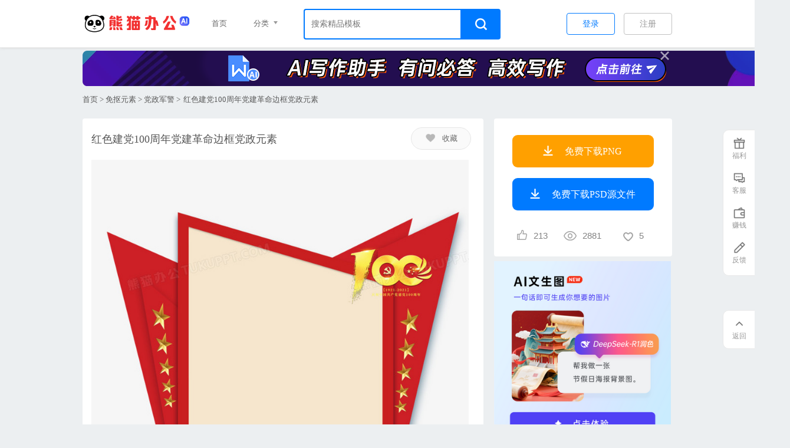

--- FILE ---
content_type: text/html; charset=utf-8
request_url: https://www.tukuppt.com/muban/zakjooaw.html
body_size: 8974
content:
<!DOCTYPE html> 
<html> 
<head> 
<meta charset="utf-8" /> 
<title>红色建党100周年党建革命边框党政元素PNG图片素材下载_PNG_熊猫办公</title> 
<meta name="keywords" content="红色建党100周年党建革命边框党政元素" /> 
<meta name="description" content="本模板为红色建党100周年党建革命边框党政元素，尺寸为2000*2000像素，格式为photoshop，风格，可用于党政军警演讲展示，文字图片可以直接替换，使用简单方便。" />
    <meta name="applicable-device" content="pc">
<link rel="manifest" href="https://www.tukuppt.com/manifest.json" />

    <link rel="stylesheet" href="//static.tukuppt.com/common/css/common20250721.css" />
<link rel="stylesheet" href="//static.tukuppt.com/common/css/commonsmall20250721.css" />
<script type="application/ld+json">
    {
        "@context": "https://ziyuan.baidu.com/contexts/cambrian.jsonld",
        "@id": "https://www.tukuppt.com/muban/zakjooaw.html",
        "title": "红色建党100周年党建革命边框党政元素PNG图片素材下载_PNG_熊猫办公",
        "images": ["https://img.tukuppt.com/ad_preview/00/75/74/Iw0U147kMy.jpg"],
        "description": "本模板为红色建党100周年党建革命边框党政元素，尺寸为2000*2000像素，格式为photoshop，风格，可用于党政军警演讲展示，文字图片可以直接替换，使用简单方便。",
        "pubDate":"2021-05-18T10:35:02",
        "upDate":"2025-11-26T17:53:21"    }
</script>
     <link rel="stylesheet" href="//static.tukuppt.com/png/css/png20200418-1.css" /> 
      <link rel="stylesheet" href="//static.tukuppt.com/detail/css/show20250721.css" />

<script type="text/javascript">
      var now=new Date();
      var startTime=now.getTime();
      var isLogin =  false;      var isvip  = 0;
      var code = "4";
            var exetime = "0.131";
            var istuisong = 1;
      var kid = 11;
      var loadtime = 0;
      var uid = 0;
      var click_num = 0;
      var ispay = 0;    </script>
</head> 
<body> 
          <!--统一蒙版-->
      <div id="mengcheng"   oncontextmenu="event.returnValue=false"  onselectstart="event.returnValue=false" ></div>
        <div id='login'>
<div class='close logincolse'></div>

<div class="pastone">
    <div class='l-logo' >
    <img src="//static.tukuppt.com/wsw/img/logo-new.png" alt="用户登陆logo">
	</div>
	<a href="javascript:;" onclick="openLogin('qq')" class='l-qq'><i></i>QQ<span class="loginname ">登录</span></a>
	<a href="javascript:;" onclick="openLogin('wechat')" class='l-wx'><i></i>微信<span class="loginname ">登录</span></a>
    <a href="/about/gvrf" target="_blank" class='l-deal diyige'><input type="checkbox" name="yonghuxieyi" checked="checked">我已阅读并接受《用户协议》</a>
	<div class='diff-login'>
	    <a href="javascript:;" class='phone-longin' type="1">手机<span style="color:#8a8a8a" class="loginname">登录</span></a>
	    <a href="javascript:;" class='l-deal isreg' type="1">没有账号  <span>立即注册</span></a>
	</div>	
</div>

<div class="pasttwo" style="display:none;">
	<div  class='l-logo l-top' style="margin-top:25px;" >
        <img width="300px;" src="//static.tukuppt.com/wsw/img/logo-new.png" alt="用户登陆logo">
    </div>

    <div class='login-input i-pone'>
    	<input type="text" class="Phone-code-inp" placeholder="请输入手机号"> 
    	<span class='l-yes' style="display:none;">✔</span>
    </div> 

     <div class='htiao'>
        <div class='login-input phone-yzm' style="float:left;">
            <input type="text" class="phonecode" name="phonecode" placeholder="验证码"> 
            <span style="display:none;" class='l-yes'>✔</span>
        </div>
        <img style="float:left;" class="imgcode" src="/index/down/code?time=1764210435"> 
        <span style="float:left;" class='get-agin'></span>
    </div>


    <div class='htiao'>
       <div class='login-input phone-info'><input type="text" class="Veri-code-inp" placeholder="短信验证码">
       	<span class='l-yes' style="display:none">✔</span>
       </div>
        <a class='get-yzm'>获取短信验证码</a>
    </div>

    <div class='htia' style="display:none;">
      <span class='l-no'>X</span>系统繁忙请5分钟后重试
    </div>

    <a href="javascript:;" class='alert-phone-longin loginname'>登录</a>
    <div class='diff-login'>
        <a href="javascript:;" class="phone-longin  wx-login" type="2">&lt; QQ微信<span class="loginname">登录</span></a>
        <a href="/about/gvrf" target="_blank" class='l-deal'><input type="checkbox" name="yonghuxieyi1" checked="checked">我已阅读并接受《用户协议》</a>
    </div>
</div>

<div class='l-left'>
    <div class='title'>欢迎来到熊猫办公</div>
    <ul>
        <li><i class='i1'></i>海量创意模板，满足您的需求</li>
        <li><i class='i2'></i>实用易修改，提升您的效率</li>
        <li><i class='i3'></i>高质量精品热点内容每日更新</li>
        <li><i class='i4'></i>专业客服接待，及时解决问题</li>
    </ul>
</div>
</div>
    <div class="dialog" style="display: none">
    <div class="ai-close"></div>

    <div class="dialog-header">
        <div class="countdown">今日活动仅剩：<span id="limit_time1"></span></div>
    </div>

    <div class="dialog-content">
        <p>您已享受新用户限时优惠，确定放弃？</p>
        <div class="price"><em>¥ </em>0.8</div>
        <div class="btn-group">
            <button class=" btn btnfq">放弃优惠</button>
            <button class="btn btnjx">继续购买</button>
        </div>
    </div>

</div>

<div class="popup" style="display: none">
    <div class="ai-close"></div>
    <img src="//static.tukuppt.com/newchongzhi/img/2.png" alt="熊猫图标">
    <h2>恭喜您成功开通会员</h2>
    <p>会员有效期至：<span id="endtime"></span></p>
    <a href="javascript:;" class="btn">立即使用</a>
    <div class="link-group">
        <a href="/index/usercenter/info" target="_blank">会员详情</a>
        <a href="/index/about/question" target="_blank">常见问题</a>
    </div>
</div>
    <div class='headercatage'>
    <div class="header">
        <div class="navs wlimit">
                         <a class="logo" alt="熊猫办公" href="/">
                                  <h1>
                     <img class='logoimg' src="//static.tukuppt.com/newindex/img/logo.png" alt="熊猫办公">
                 </h1>
                                         <img  class='fimg' src="//static.tukuppt.com/common/image/collect.png" alt='熊猫办公'>
                               </a>
                        <div class="allfenl">
                                    <a href="/" target="_blank" class="kuai">首页</a>
                    <div class="kuai">分类
                        <em></em>
                        <ul>
                                                        <li><a href="/ppt/" target="_blank">PPT模板</a></li>
                                                        <li><a href="/word/" target="_blank">Word模板</a></li>
                                                        <li><a href="/excel/" target="_blank">Excel表格</a></li>
                                                        <li><a href="/yuansu/" target="_blank">免抠元素</a></li>
                                                        <li><a href="/backdrop/" target="_blank">背景图库</a></li>
                                                        <li><a href="/chahua/" target="_blank">插画</a></li>
                                                        <li><a href="/guanggao/" target="_blank">广告设计</a></li>
                                                        <li><a href="/peitu/" target="_blank">摄影图</a></li>
                                                        <li><a href="/ziti/" target="_blank">字体库</a></li>
                                                        <li><a href="/indexvideo/" target="_blank">视频模板</a></li>
                                                        <li><a href="/yinxiao/" target="_blank">音效</a></li>
                                                        <li><a href="/peiyue/" target="_blank">配乐</a></li>
                                                        <li><a href="/tubiao/" target="_blank">PPT图表</a></li>
                                                        <li><a href="/somuban1/" target="_blank">搜模板</a></li>
                                                    </ul>
                    </div>
                                <div id="searchdiv" >
                    <div class="search c-search" id="cd-search-float">
                        <div class="search-box">
                                                        <input id="keyword-float" isfont="0" type="text" key-type="11"  autocomplete="off" name="search" class='i-search'   placeholder="搜索精品模板">
                                                    </div>
                        <a class='s-niu search-btn' href="javascript:;" key-type="11"><em></em></a>
                        <div id="dropdown-box-float" class="hot-search" style="display:none;"></div>
                    </div>
                </div>
                            </div>
                    

            <div class="login">

           
           
                <!-- 未登录 -->
                                     <span name="注册" class="regist">注册</span>
    <span name="登录" class="regist-lg">登录</span>

                
            </div>

            
         </div>
    </div>
</div>
    

    <!--中部的东西-->
    

<div class='header float-header'>
  <div class='navs wlimit'>
      <a class="logo" alt="熊猫办公" href="/">
          <h1>
              <img class='logoimg' src="//static.tukuppt.com/newindex/img/logo.png" alt="熊猫办公">
          </h1>
          <img class='fimg' src="//static.tukuppt.com/common/image/collect.png" alt='熊猫办公'>
      </a>
      
    <span class="titlefloat marh2" >红色建党100周年党建革命边框党政元素</span>

          <span kid="11"  pid="zakjooaw" ispng="0" class="d-down png-down"><i></i>
      立即下载PSD      </span>
     
      <span kid="11"  pid="zakjooaw" ispng="1" class="d-down ybc  png-down"><i></i>
             立即下载PNG
            </span>
   
      </div>
</div>


  <div class='vip-yd wlimit'>
      <a rel="nofollow"  href="/index/aigc" target="_blank" class='yd-jr'>
                <img  class="lazy-nodelay" data-original="//static.tukuppt.com/detail/image/aiwenben.png"> 
              </a>
      <div class='yd-close'></div>
  </div>

<div class='d-daoh' is_me="3" kid="11" scene_id="213" style_id="0">
    <div class='wlimit'>
        <a href="/">首页</a>
                > <a target="_blank" href="/yuansu/">免抠元素</a>
                       > <a target="_blank" href="/yuansu/g126/">党政军警</a>
                      > <span>红色建党100周年党建革命边框党政元素</span>
    </div>
</div>



<div class='middle wlimit'>
        <div oncontextmenu="self.event.returnValue=false" class='m-l' swf = "1"  height="1406">

          <div class='banquan'>

            
            <h1 class='title'>红色建党100周年党建革命边框党政元素</h1>

            <em class='bj-collect' pid="zakjooaw" isfrom="5" issc="0"><em ></em>收藏</em>

          </div>

                        </object>

                        <div class='bj-div'>
            <div class='bj-img'>
              <img data-original="//img.tukuppt.com/png_preview/00/27/45/KChNW7rnos.jpg!/fw/780" class="lazy" src="//static.tukuppt.com/common/image/background.png" alt="红色建党100周年党建革命边框党政元素" title='红色建党100周年党建革命边框党政元素'>
            </div>
            </div>
            


            <p class="picjianjie">
                              本作品内容为红色建党100周年党建革命边框党政元素，
              
                格式为 psd，
                                大小13 MB，
                                        图片尺寸为2000 x 2000，
                                          作品中PNG图片为免抠图片, 源文件无水印，可以直接使用，
                                   欢迎使用熊猫办公。

                
                如认为平台内容涉嫌侵权，可通过邮件：tousu@tukuppt.com提出书面通知，我们将及时处理。
             

            </p>


                        <div class="m-about">
                                <span>相关搜索</span>
                <ul>
                                        <li><a target="_blank" href="/sopng/hongsedangjiandangzhengbiankuangyuansu.html">红色党建党政边框元素图片</a></li>
                                        <li><a target="_blank" href="/sopng/jiandang100zhounianyuansu.html">建党100周年元素图片</a></li>
                                        <li><a target="_blank" href="/sopng/zhongguogongchandangjiandang100zhounian.html">中国共产党建党100周年图片</a></li>
                                        <li><a target="_blank" href="/sopng/gongchandangjiandang100zhounian.html">共产党建党100周年图片</a></li>
                                        <li><a target="_blank" href="/sopng/jiandang100zhounianbiankuang.html">建党100周年边框图片</a></li>
                                        <li><a target="_blank" href="/sopng/hongsedangjiandangzhengyuansu.html">红色党建党政元素图片</a></li>
                                        <li><a target="_blank" href="/sopng/hongsedangjiandangzhengbiankuang.html">红色党建党政边框图片</a></li>
                                        <li><a target="_blank" href="/sopng/jiandang100zhounianshouhui.html">建党100周年手绘图片</a></li>
                                        <li><a target="_blank" href="/sopng/jiandang100zhounian.html">建党100周年图片</a></li>
                                        <li><a target="_blank" href="/sopng/jiandang100zhounianyishuzi.html">建党100周年艺术字图片</a></li>
                                    </ul>
            </div>
           
                    </div>


        <div class='m-r'>
            <!--下载相关模块-->
            <div class='work-down'>
                                      <span kid="11" style="display:block;" pid="zakjooaw" ispng="1" class='d-down ybc'><i></i>
                      免费下载PNG
                                          </span>
                                        <span  kid="11" style="display:block;" pid="zakjooaw" isdaoji="1"  class='d-down downing'><i></i>
                      免费下载PSD源文件                    </span>
                  

                  <div class='d-msg ' >
                          <span class='d-view' title="点赞"><i pid="zakjooaw" class='down-num dianzan '></i><span class='dzs'>213</span><span class='jiayi'>+1</span></span>

                          <span class='d-view' title="浏览"><i class='view-num'></i>2881</span>
                          <span class='d-view' title="收藏"><i class='coll-num'></i>5</span>
                  </div>
              </div>

                            <div class="newaigcimg">
                  <a href="https://art.tukuppt.com" target="_blank"><img src="//img.tukuppt.com/aigc/ai.png!/fw/362"></a>
              </div>
              


                <div class='work-info' >
                    <ul>
                                                 <li>
                            <span class='m-l2'>软件</span>
                            <span class='m-r2'>PhotoShop</span>
                                                        <a target="_blank" rel="nofollow" target='_blank' href="https://img.tukuppt.com/banner/PhotoShop.pdf" class='course showjiaocheng'>查看教程</a>
                                                    </li>
                                                 <li>
                             <span class='m-l2'>像素</span>
                            <span class='m-r2'>2000 x 2000</span>
                        </li>
                          
                         <li>
                             <span class='m-l2'>格式</span>
                            <span class='m-r2'>psd</span>
                        </li>
                                                 <li>
                             <span class='m-l2'>大小</span>
                            <span class='m-r2'>  13 MB</span>
                        </li>
                                              <li>
                            <span class='m-l2'>作者 </span>
                            <span class='m-r2'>
                                加塔梅拉塔                            </span>
                        </li>
                                             </ul>
                                      </div>
                  <div class="work-info" >
                    
                      <ul>
                                                 <li>
                            <span class='m-l2'>版权 </span>

                                                    <span class='m-r2'>
                                                            人物画像、字体及音频仅供参考
                                                            <em>i 
                                <div class='say' >
                                  <div class='s-tt'>版权声明</div>
                                                                    <p>熊猫办公模板内容（包含但不限于版式、图片、音乐、字体等素材），来源于第三方分享者，其版权归原创作者拥有。若作为商业用途，请获取模板原作者授权或替换相应素材，相关字体以及人物肖像需版权方额外授权，请谨慎使用，熊猫办公不承担由此引发的一切版权纠纷。</p>
                                  <p> 熊猫办公提供模板展示平台和网络服务，同时提供客服、内容整理、使用指导、储存等服务；仅供广大用户交流学习使用；对于用户在使用熊猫办公平台服务过程中自行上传的素材和作品，熊猫办公不具备审查其内容是否存在侵权等情节的能力。</p>
                                  <p>用户自行上传和使用素材等内容应遵守相关法律、法规，不得侵犯本网站及权利人的合法权利，情节严重者将依法追究其法律责任，熊猫办公不承担出现权利纠纷时的任何责任。</p>
                                  <p>熊猫办公对作品中含有的国旗、国徽等政治图案不享有权利，仅作为作品整体效果的示例展示，禁止商用。另外您必须遵循相关法律法规规定的使用范围和使用方式，禁止以任何形式歪曲、篡改。</p>
                                  <p>熊猫办公尊重知识产权，如知识产权权利人认为平台内容（包括但不限于用户自行上传分享的内容）涉嫌侵权，可通过邮件：tousu@tukuppt.com提出书面通知，我们将及时处理。
                                                                   </p>
                                </div>
                                </em>
                                                           </span>
                                                  </li>
                      
                    </ul>
                    

          </div>
          
    </div>
</div>


<div class='you-like'>
    <div class='wlimit'>
               <h2 class='y-title'><a href="/sopng/hongsedangjiandangzhengbiankuangyuansu.html">红色党建党政边框元素图片推荐</a></h2>
                 <div class='t-box wlimit list'>
            <div class="ones pngones">
             <dl class='box two grid-v cbox' data-id="pgbarxgk">
    <dd> 
        <a class='img img-ys' style="height:260px;" href="/muban/pgbarxgk.html" target="_blank">

        <img alt="红色建党100周年党建革命边框党政免抠元素" title="红色建党100周年党建革命边框党政免抠元素" class="lazy"  data-original="//img.tukuppt.com/ad_preview/01/32/64/xiXY0AB3oL.jpg!/fw/260" src="//static.tukuppt.com/common/image/background.png">
        <div class='mark'></div>
        </a>
    </dd>

    <dt>
       <a href="/muban/pgbarxgk.html" target="_blank" class='btitle'>
        红色建党100周年党建革命边框党政免抠元素       </a>
    </dt>

    <dd>
        <span pid="pgbarxgk" type="1" class='click-down down ybc downpng'><i></i>PNG</span>

                <span type="2" pid="pgbarxgk"  class='click-down down1 gbc downpng'><i></i>
            PSD        </span>
                
    </dd>

    </dl>
    
   
               <dl class='box two grid-v cbox' data-id="enpjxgky">
    <dd> 
        <a class='img img-ys' style="height:260px;" href="/muban/enpjxgky.html" target="_blank">

        <img alt="红色党建党政边框元素" title="红色党建党政边框元素" class="lazy"  data-original="//img.tukuppt.com/ad_preview/00/76/69/bh8LsppZXN.jpg!/fw/260" src="//static.tukuppt.com/common/image/background.png">
        <div class='mark'></div>
        </a>
    </dd>

    <dt>
       <a href="/muban/enpjxgky.html" target="_blank" class='btitle'>
        红色党建党政边框元素       </a>
    </dt>

    <dd>
        <span pid="enpjxgky" type="1" class='click-down down ybc downpng'><i></i>PNG</span>

                <span type="2" pid="enpjxgky"  class='click-down down1 gbc downpng'><i></i>
            PSD        </span>
                
    </dd>

    </dl>
    
   
               <dl class='box two grid-v cbox' data-id="wwmdzvyn">
    <dd> 
        <a class='img img-ys' style="height:260px;" href="/muban/wwmdzvyn.html" target="_blank">

        <img alt="创意红色党建党政五角星边框" title="创意红色党建党政五角星边框" class="lazy"  data-original="//img.tukuppt.com/ad_preview/01/32/43/SHZ07Pm7mo.jpg!/fw/260" src="//static.tukuppt.com/common/image/background.png">
        <div class='mark'></div>
        </a>
    </dd>

    <dt>
       <a href="/muban/wwmdzvyn.html" target="_blank" class='btitle'>
        创意红色党建党政五角星边框       </a>
    </dt>

    <dd>
        <span pid="wwmdzvyn" type="1" class='click-down down ybc downpng'><i></i>PNG</span>

                <span type="2" pid="wwmdzvyn"  class='click-down down1 gbc downpng'><i></i>
            PSD        </span>
                <div class="banquan"></div>
                
    </dd>

    </dl>
    
   
               <dl class='box two grid-v cbox' data-id="enpvmjnm">
    <dd> 
        <a class='img img-ys' style="height:260px;" href="/muban/enpvmjnm.html" target="_blank">

        <img alt="红色党建党政五角星边框" title="红色党建党政五角星边框" class="lazy"  data-original="//img.tukuppt.com/ad_preview/00/15/49/02IVgXzk6R.jpg!/fw/260" src="//static.tukuppt.com/common/image/background.png">
        <div class='mark'></div>
        </a>
    </dd>

    <dt>
       <a href="/muban/enpvmjnm.html" target="_blank" class='btitle'>
        红色党建党政五角星边框       </a>
    </dt>

    <dd>
        <span pid="enpvmjnm" type="1" class='click-down down ybc downpng'><i></i>PNG</span>

                <span type="2" pid="enpvmjnm"  class='click-down down1 gbc downpng'><i></i>
            PSD        </span>
                <div class="banquan"></div>
                
    </dd>

    </dl>
    
   
               <dl class='box two grid-v cbox' data-id="jpyogrvp">
    <dd> 
        <a class='img img-ys' style="height:260px;" href="/muban/jpyogrvp.html" target="_blank">

        <img alt="红色党建党政方形边框素材" title="红色党建党政方形边框素材" class="lazy"  data-original="//img.tukuppt.com/ad_preview/01/32/39/9VDfQYhx9k.jpg!/fw/260" src="//static.tukuppt.com/common/image/background.png">
        <div class='mark'></div>
        </a>
    </dd>

    <dt>
       <a href="/muban/jpyogrvp.html" target="_blank" class='btitle'>
        红色党建党政方形边框素材       </a>
    </dt>

    <dd>
        <span pid="jpyogrvp" type="1" class='click-down down ybc downpng'><i></i>PNG</span>

                <span type="2" pid="jpyogrvp"  class='click-down down1 gbc downpng'><i></i>
            PSD        </span>
                
    </dd>

    </dl>
    
   
               <dl class='box two grid-v cbox' data-id="kbwzovgz">
    <dd> 
        <a class='img img-ys' style="height:260px;" href="/muban/kbwzovgz.html" target="_blank">

        <img alt="红色党建党政边框素材" title="红色党建党政边框素材" class="lazy"  data-original="//img.tukuppt.com/ad_preview/01/32/43/SCL67yPvli.jpg!/fw/260" src="//static.tukuppt.com/common/image/background.png">
        <div class='mark'></div>
        </a>
    </dd>

    <dt>
       <a href="/muban/kbwzovgz.html" target="_blank" class='btitle'>
        红色党建党政边框素材       </a>
    </dt>

    <dd>
        <span pid="kbwzovgz" type="1" class='click-down down ybc downpng'><i></i>PNG</span>

                <span type="2" pid="kbwzovgz"  class='click-down down1 gbc downpng'><i></i>
            PSD        </span>
                
    </dd>

    </dl>
    
   
               <dl class='box two grid-v cbox' data-id="mvadrmna">
    <dd> 
        <a class='img img-ys' style="height:260px;" href="/muban/mvadrmna.html" target="_blank">

        <img alt="红色党建党政五角星边框" title="红色党建党政五角星边框" class="lazy"  data-original="//img.tukuppt.com/ad_preview/00/15/49/1A6cdbzX7X.jpg!/fw/260" src="//static.tukuppt.com/common/image/background.png">
        <div class='mark'></div>
        </a>
    </dd>

    <dt>
       <a href="/muban/mvadrmna.html" target="_blank" class='btitle'>
        红色党建党政五角星边框       </a>
    </dt>

    <dd>
        <span pid="mvadrmna" type="1" class='click-down down ybc downpng'><i></i>PNG</span>

                <span type="2" pid="mvadrmna"  class='click-down down1 gbc downpng'><i></i>
            PSD        </span>
                <div class="banquan"></div>
                
    </dd>

    </dl>
    
   
               <dl class='box two grid-v cbox' data-id="jpyvkkvz">
    <dd> 
        <a class='img img-ys' style="height:260px;" href="/muban/jpyvkkvz.html" target="_blank">

        <img alt="红色党建党政五角星旗帜边框" title="红色党建党政五角星旗帜边框" class="lazy"  data-original="//img.tukuppt.com/ad_preview/00/15/67/JlpK3vXNsD.jpg!/fw/260" src="//static.tukuppt.com/common/image/background.png">
        <div class='mark'></div>
        </a>
    </dd>

    <dt>
       <a href="/muban/jpyvkkvz.html" target="_blank" class='btitle'>
        红色党建党政五角星旗帜边框       </a>
    </dt>

    <dd>
        <span pid="jpyvkkvz" type="1" class='click-down down ybc downpng'><i></i>PNG</span>

                <span type="2" pid="jpyvkkvz"  class='click-down down1 gbc downpng'><i></i>
            PSD        </span>
                <div class="banquan"></div>
                
    </dd>

    </dl>
    
   
               <dl class='box two grid-v cbox' data-id="mvadrrxz">
    <dd> 
        <a class='img img-ys' style="height:260px;" href="/muban/mvadrrxz.html" target="_blank">

        <img alt="红色党建党政五角星边框" title="红色党建党政五角星边框" class="lazy"  data-original="//img.tukuppt.com/ad_preview/00/15/67/dBuyoDdrWb.jpg!/fw/260" src="//static.tukuppt.com/common/image/background.png">
        <div class='mark'></div>
        </a>
    </dd>

    <dt>
       <a href="/muban/mvadrrxz.html" target="_blank" class='btitle'>
        红色党建党政五角星边框       </a>
    </dt>

    <dd>
        <span pid="mvadrrxz" type="1" class='click-down down ybc downpng'><i></i>PNG</span>

                <span type="2" pid="mvadrrxz"  class='click-down down1 gbc downpng'><i></i>
            PSD        </span>
                <div class="banquan"></div>
                
    </dd>

    </dl>
    
   
               <dl class='box two grid-v cbox' data-id="rrxjyyjv">
    <dd> 
        <a class='img img-ys' style="height:260px;" href="/muban/rrxjyyjv.html" target="_blank">

        <img alt="红色党建党政六变形边框" title="红色党建党政六变形边框" class="lazy"  data-original="//img.tukuppt.com/ad_preview/00/15/67/fIWewu2JuM.jpg!/fw/260" src="//static.tukuppt.com/common/image/background.png">
        <div class='mark'></div>
        </a>
    </dd>

    <dt>
       <a href="/muban/rrxjyyjv.html" target="_blank" class='btitle'>
        红色党建党政六变形边框       </a>
    </dt>

    <dd>
        <span pid="rrxjyyjv" type="1" class='click-down down ybc downpng'><i></i>PNG</span>

                <span type="2" pid="rrxjyyjv"  class='click-down down1 gbc downpng'><i></i>
            PSD        </span>
                <div class="banquan"></div>
                
    </dd>

    </dl>
    
   
               <dl class='box two grid-v cbox' data-id="wwmbyyvz">
    <dd> 
        <a class='img img-ys' style="height:260px;" href="/muban/wwmbyyvz.html" target="_blank">

        <img alt="红色党建党政五边形边框" title="红色党建党政五边形边框" class="lazy"  data-original="//img.tukuppt.com/ad_preview/00/15/68/Po83ynJV2g.jpg!/fw/260" src="//static.tukuppt.com/common/image/background.png">
        <div class='mark'></div>
        </a>
    </dd>

    <dt>
       <a href="/muban/wwmbyyvz.html" target="_blank" class='btitle'>
        红色党建党政五边形边框       </a>
    </dt>

    <dd>
        <span pid="wwmbyyvz" type="1" class='click-down down ybc downpng'><i></i>PNG</span>

                <span type="2" pid="wwmbyyvz"  class='click-down down1 gbc downpng'><i></i>
            PSD        </span>
                <div class="banquan"></div>
                
    </dd>

    </dl>
    
   
               <dl class='box two grid-v cbox' data-id="wwmbyybw">
    <dd> 
        <a class='img img-ys' style="height:260px;" href="/muban/wwmbyybw.html" target="_blank">

        <img alt="红色党建党政五角星边框" title="红色党建党政五角星边框" class="lazy"  data-original="//img.tukuppt.com/ad_preview/00/15/67/NEWOuPiP3o.jpg!/fw/260" src="//static.tukuppt.com/common/image/background.png">
        <div class='mark'></div>
        </a>
    </dd>

    <dt>
       <a href="/muban/wwmbyybw.html" target="_blank" class='btitle'>
        红色党建党政五角星边框       </a>
    </dt>

    <dd>
        <span pid="wwmbyybw" type="1" class='click-down down ybc downpng'><i></i>PNG</span>

                <span type="2" pid="wwmbyybw"  class='click-down down1 gbc downpng'><i></i>
            PSD        </span>
                <div class="banquan"></div>
                
    </dd>

    </dl>
    
   
                          </div>              
          </div>
         
   
</div>
</div>




    <!--尾部按键-->
    <div class='footer'>
     <div class='footer1'>
        <div class='user-say'>
            <span class='box'><i class='i-1'></i>价格优惠</span>
            <span class='box'><i class='i-2'></i>致臻精品</span>
            <span class='box'><i class='i-3'></i>高质售后</span>
            <span class='box'><i class='i-4'></i>100%满意</span>
            <span class='box1'><i class='i-5'></i>提升效率</span>
        </div>
    </div>
    <div class='footer2'>
        <div class='wlimit'>
            <div class='footer-logo'></div>
            <div class='company-say'>
                <div class="statements">
                    <a rel="nofollow" href="/" target="_blank">熊猫办公</a>
                    <a rel="nofollow" href="/about/aboutus" target="_blank">关于我们</a><span>|</span>
                    <a rel="nofollow" href="/about/gvrf" target="_blank">用户协议</a><span>|</span>
                    <a rel="nofollow" href="/pro/copyright" target="_blank">版权声明</a><span>|</span>
                    <a rel="nofollow" href="/index/about/question" target="_blank">帮助中心</a><span>|</span>
                                      <a rel="nofollow" href="/about/settlecontrac" target="_blank">入驻签约</a>

                     <a rel="nofollow" class='wty  weixin' target="_blank"><em></em></a>
                    <a rel="nofollow" class='wty gzh' target="_blank"><em></em></a>
                </div>
                <div class="copyrights">
                                        <a href="https://beian.miit.gov.cn" target="_blank" rel="nofollow"><i class="lazy gov-icon gov-icon-icp" data-original="//static.tukuppt.com/common/image/govemblem.png"></i><span>沪ICP备17039466号-1</span></a>
                                        <a href="http://www.beian.gov.cn/portal/registerSystemInfo?recordcode=31010402005121" target="_blank" rel="nofollow"><i class="lazy gov-icon gov-icon-wa" data-original="//static.tukuppt.com/common/image/govemblem.png"></i><span>沪公网安备 31010402005121号</span></a>
                    

                    <span class="tukuppt-right">Copyright © 2017-2025 熊猫办公</span>
                </div>
            </div>
        </div>
    </div>
</div>
<!-- 侧边栏 -->
<div class="ycbl">
    <div class="fkzf">
        
        <div class="zjbfyc">
            <div class="fl userfl">
                <a class="kefua" href="javascript:;">
                    <i><img src="//static.tukuppt.com/newindex/img/fl.png" alt=""></i><span>福利</span>
                </a>

                <div class="lian">
                    <a href="/index/heart/recommend" target="_blank" class="recommend"></a>
                    <a href="/index/heart" target="_blank" class="winvip"></a>
                    <a href="/index/invitebonus" target="_blank" class="sq"></a>
                </div>
            </div>

            <div class="fl userkf">
                <a class='kefua' href="http://q.url.cn/cdUM4o?_type=wpa&qidian=true" target="_blank">
                    <i><img src="//static.tukuppt.com/newindex/img/nkf.png" alt=""></i><span>客服</span>
                </a>
                <div class="userqqtipw">
                    <div class="userqqtip">
                        <div class="inner"></div>

                        <div class="qqtime">在线时间：9:00-22:00</div>
                        <a href="http://q.url.cn/cdUM4o?_type=wpa&qidian=true" target="_blank" class="clickqq">点击咨询</a>
                        <a href="/index/about/question" target="_blank" style="font-size: 12px;color: #7a7a7a;display: block;margin-top: 8px;letter-spacing: 1px;">常见问题 <i style="display: inline-block;margin-left: 3px;vertical-align: -2px;font-weight: 700; font-style: unset;font-size: 17px;font-family: SimSun;">&gt;</i></a>

                    </div>
                </div>
            </div>

            <a target="_blank" href="/about/settlecontrac" class="fl zq"><i><img src="//static.tukuppt.com/newindex/img/zq.png" alt=""></i><span>赚钱</span></a>
            <a href="javascript:;" class="fl fk advice"><i><img src="//static.tukuppt.com/newindex/img/fk.png" alt=""></i><span>反馈</span></a>
        </div>

        <div class="zjbfyc cbfh">
            <a class="fl fh return-top"><i><img src="//static.tukuppt.com/newindex/img/fh.png" alt=""></i><span>返回</span></a>
        </div>
    </div>


</div>



    <script src="//static.tukuppt.com/!!index/js/jquery-1.7.1.min.js,lib/store.legacy.min.js,common/js/lazyload.min.js,common/js/common20251121.js"></script>


       <style type="text/css">
    .pczm{position:fixed;bottom:10px;z-index:91;width:166px;left:1px;height:100px;cursor: pointer;}
    .pczm .pc-close{width:25px;height:25px;position: absolute;right:0px;}
    .pczm .clickpcaz{display:block;width:166px;height:100px;}
  </style>

  <div class='pczm'>
      <div class='pc-close'></div>
      <div>
      <a href="javascript:;" class='clickpcaz'>
          <img class="lazy-nodelay" data-original="https://static.tukuppt.com/common/image/pc.png">
      </a>
      </div>
  </div>
  <script type="text/javascript" src="//static.tukuppt.com/common/js/pwa20230520.js"></script>

<script src="//static.tukuppt.com/png/js/masonry20200422.js" ></script>


  <script src="//static.tukuppt.com/detail/js/show20251120.js"></script>
  

</body> 
</html> 

--- FILE ---
content_type: text/css
request_url: https://static.tukuppt.com/common/css/common20250721.css
body_size: 11498
content:
@charset "utf-8";blockquote,body,button,dd,dl,dt,fieldset,form,h1,h2,h3,h4,h5,h6,hr,input,legend,li,ol,p,pre,td,textarea,th,ul{margin:0;padding:0}body,button,input,select,textarea{font:9pt/1.5tahoma,arial,\5b8b\4f53}h1,h2,h3,h4,h5,h6{font-size:100%}address,cite,dfn,em,var{font-style:normal}code,kbd,pre,samp{font-family:微软雅黑 couriernew,courier,monospace}small{font-size:9pt}ol,ul{list-style:none}a{color:#000;text-decoration:none}a:hover{color:#007aff}sup{vertical-align:text-top}sub{vertical-align:text-bottom}legend{color:#000}fieldset,img{border:0}img{vertical-align:middle}button,input,select,textarea{font-size:100%}table{border-collapse:collapse;border-spacing:0}body{min-width:1200px;background:#eceff1;color:#000;text-align:center;font-family:微软雅黑}.clear{clear:both;width:100%;height:1px}.lf{float:left}.rt{float:right}.pt5{padding-top:5px}.pb5{padding-bottom:5px}.ml100{margin-left:75pt}.mr100{margin-right:75pt}.wlimit{margin:0 auto;width:75pc}.header{position:relative;z-index:13;width:100%;border-bottom:1px solid #ececec;background:#fff;box-shadow:0 0 5px #d2d2d2;text-align:center}.header .navs,.header .navs .nav{position:relative;height:5pc}.header .navs .nav{float:left;display:block;width:732px;color:#000}.header .navs .nav ul{z-index:100;display:inline-block;height:75px}.header .navs .nav li{position:relative;display:inline-block}.header .navs .nav li .n-type{position:absolute;top:75px;left:-67px;display:none;padding:15px 10px 17px 31px;width:228px;max-width:450px;background:#fff;box-shadow:0 0 5px #bfbfbf}.header .navs .nav li:hover{color:#595959}.header .navs .nav li:hover .n-type{display:block}.header .navs .nav li .n-chose{background:#d7000f;color:#fff!important}.header .navs .nav li .n-type .fla{float:left;display:block;margin-bottom:5px;width:7pc}.header .navs .nav li .n-type .fla a em{position:absolute;display:inline-block;margin-left:2px;width:30px;padding:1px 3px;height:9pt;border:1px solid red;color:red;font-weight:700;font-size:9pt;line-height:11px;-webkit-transform:scale(.7);-webkit-transform-origin-x:0}.header .navs .nav li .n-type .fla a:hover em{left:101px}.header .navs .nav li .n-type .fla .themore{color:#007aff}.header .navs .nav li .n-type .fla .themore:hover{color:#fff}.header .navs .nav li .n-type .flas{float:left;display:block;margin-bottom:2px;width:100%;height:42px;color:#007aff;font-weight:700;font-size:15px}.header .navs .nav li .n-type a{display:inline-block;margin:10px 0 0;padding:0 10px;height:28px;border-radius:2px;color:#272727;font-size:13px;font-family:微软雅黑;line-height:28px}.header .navs .nav li .n-type a:hover{background:#007aff;color:#fff}.header .navs .nav li .n-type .flas a{color:#007aff;font-size:15px}.header .navs .nav li .n-type .flas a:hover{background:#fff;color:#007aff}.header .navs .nav li .n-type .lines{display:inline-block;margin-left:-24px;width:196px;height:1px;background:#e5e5e5}.header .navs .nav li a{float:left;display:inline-block;padding:0 16px;color:#000;font-size:15px;line-height:5pc}.header .navs .nav li a:hover{color:#007aff}.header .navs .nav li a span{display:inline-block;margin-left:3px;width:37px;height:17px;border:1px solid #6287e3;border-radius:4px;color:#6287e3;font-size:9pt;line-height:17px}.header .navs .nav .head-list{position:relative}.bc{background:#cacaca}.bc1{background:#d7000f}.bc2{background:#ff920b}.bc3{background:#ffc600}.d-none{display:none}.d-block{display:block}#mengcheng{position:fixed;top:0;left:0;z-index:101;display:none;overflow:hidden;width:100%;height:100%;min-height:550px;background-color:#000;opacity:.5;zoom:1;filter:alpha(opacity=50)}.header .navs .nav .head-list .down-list{position:absolute;top:5pc;left:-136px;z-index:20;display:none;padding:10px 0;width:360px;border:0 solid #f7f2f2;background-color:#fff;box-shadow:0 0 2px #999}.header .navs .nav .head-list .down-list .d-a{float:left;display:block;padding:2px 30px;height:40px;background:#fff;font-size:14px;font-family:微软雅黑;line-height:40px}.header .navs .nav .point{color:#333;font-size:40px}.header .navs .logo{position:relative;float:left;display:block;width:207px;height:5pc}.header .navs .logoimg{margin-top:3px;width:210px}.header .navs .logo .fimg{position:absolute;bottom:-34px;left:0;z-index:4;display:none;width:249px;height:100px}.header .navs .logo:hover .fimg{display:inline-block}.header .navs .login{position:absolute;top:0;right:0;z-index:40;height:5pc;line-height:5pc}.header .navs .login .vip-int{height:65px;background:url(../image/youcenewoneq.png) -34px -905px no-repeat}.header .navs .login .vip-com,.header .navs .login .vip-int{position:relative;float:right;margin-top:13px;font-size:15px;line-height:75px;cursor:pointer}.header .navs .login .vip-com{margin-right:8px;background:url(../image/youcenewoneq.png) -34px -1097px no-repeat}.header .navs .login .vip-com:hover{background:url(../image/youcenewoneq.png) -34px -1165px no-repeat}.header .navs .login .vip-int:hover{background:url(../image/youcenewoneq.png) -34px -998px no-repeat}.header .navs .login .vip-com .diamond,.header .navs .login .vip-int .diamond{position:absolute;top:55px;left:50%;display:none;margin-left:-165px;padding:15px;width:300px;height:auto;border-radius:4px;background:#fff;box-shadow:0 2px 8px rgba(0,0,0,.2);line-height:normal}.header .navs .login .vip-com:hover .diamond,.header .navs .login .vip-int:hover .diamond{display:inline-block;margin-left:-250px}.login .diamond .imgs{display:inline-block;overflow:hidden;width:300px;height:83px;border-radius:4px}.login .diamond .imgs img{width:100%;height:100%}.login .diamond .kt{position:relative;display:inline-block;margin-top:12px;margin-bottom:11px;width:260px;height:46px;border-radius:45px;background:#2675ff;color:#fff;font-weight:700;font-style:normal;font-size:16px;line-height:46px}.login .diamond .kt:hover{background:#3b7ef3}.login .diamond .kt em{position:absolute;top:-20px;right:20px;width:95px;height:34px;background:url(../image/newuser.png) 1px -775px no-repeat;font-size:12px;line-height:28px}.login .vip-int .diamond ul{display:inline-block;margin:11px 0}.login .vip-int .diamond ul li{display:inline-block;margin-left:17px;width:127px;height:40px;color:#565656;text-align:left;font-weight:400;font-size:15px;font-size:14px;line-height:40px}.login .vip-int .diamond ul li i{display:inline-block;margin-right:4px;width:17px;height:14px;background:url(../../common/image/newuser.png) -28px -109px no-repeat;vertical-align:-1px}.login .vip-com .diamond .kt em{right:10px;width:107px;background:url(../image/newuser.png) 1px -850px no-repeat}.login .vip-com .diamond ul{margin:10px 0}.login .vip-com .diamond ul li{display:inline-block;width:230px;height:39px;color:#565656;text-align:left;font-weight:400;font-size:14px;line-height:40px}.login .vip-com .diamond ul li i{display:inline-block;margin-right:23px;margin-left:31px;width:25px;height:25px;background:url(../../common/image/newuser.png) -23px -149px no-repeat;vertical-align:-8px}.login .vip-com .diamond ul li .ione{background:url(../../common/image/newuser.png) -22px -189px no-repeat}.login .vip-com .diamond ul li .itwo{background:url(../../common/image/newuser.png) -26px -224px no-repeat}.login .vip-com .diamond ul li .ifour{background:url(../../common/image/newuser.png) -24px -259px no-repeat}.login .vip-com .diamond .kt{background:#e0c67f}.login .vip-com .diamond .kt:hover{background:#efcd70}.header .navs .login .uptovip{display:inline-block;width:103px;height:62px;background:url(../image/upvip.png) 14px 14px no-repeat}.header .navs .login p{display:inline-block;width:2pc;height:27px;cursor:pointer}.header .navs .login span{display:inline-block;color:#007aff;font-size:14px;cursor:pointer}.header .navs .login .regist{float:right;margin-top:22px;margin-left:15px;width:80px;height:35px;border:1px solid #c1c1c1;border-radius:4px;color:#999;font-size:14px;line-height:35px;cursor:pointer}.header .navs .login .regist:hover{border-color:#007aff;background:#007aff;color:#fff}.header .navs .login .regist-lg{float:right;margin-top:22px;width:80px;height:35px;border:1px solid #007aff;border-radius:4px;color:#007aff;font-size:14px;line-height:35px;cursor:pointer}.header .navs .login .regist-lg:hover{background:#007aff;color:#fff}.header .navs .login .s-regist{position:relative;float:right;width:56px;height:75px}.header .navs .login .s-regist .a-regist{position:relative;float:left;overflow:hidden;margin-top:21px;width:40px;height:40px;border-radius:75pt;color:#fff;line-height:40px}.header .navs .login .s-regist .a-regist img{width:40px;height:40px;vertical-align:unset}.header .navs .login .s-regist .u-detail{position:absolute;top:75px;left:-276px;z-index:111;display:none;padding:20px 15px 9px;width:300px;border-radius:4px;background:#fff;box-shadow:0 2px 8px rgba(0,0,0,.2);line-height:normal}.header .navs .login .s-regist:hover .u-detail{display:inline-block}#search{position:absolute;top:280px;left:50%;z-index:12;margin-left:-340px;width:680px;height:70px;background:#ff0}#search .s-box{float:left;width:590px;height:70px;background:#fff}#search .s-niu{float:left;width:90px;height:70px;background:url(../image/common_new.png) no-repeat 28px -111px #6085e3;cursor:pointer}#search .s-niu:hover{background-color:#4f75d3}#search .hot-search{position:absolute;top:70px;z-index:12;display:none;width:588px;border:1px solid #e5e5e5;background:#fff;text-align:left}#search .hot-search span{display:inline-block;margin:0 20px;width:20px;height:20px;color:#fff;text-align:center;line-height:20px}#search .hot-search ul{margin:13px 0}#search .hot-search a{display:block;height:50px;color:#000;text-align:left;line-height:50px}#search .hot-search a:hover{background:#f0f0f0}#search .s-box .i-search{margin-left:20px;width:550px;height:70px;outline:0;border:0 solid;font-size:1pc;line-height:71px}.header .navs .login .s-regist:hover .u-detail{display:block}.historyso{overflow:hidden;margin:0 auto;width:93%;height:30px;font-size:12px}.historyso>i{color:#999;font-style:normal}.historyso>a{padding:0 5px;color:#999!important;font-size:12px!important}.historyso>a:hover{color:#007aff!important}.u-detail .u-info{margin-bottom:17px;width:100%;height:60px;border-bottom:1px solid #eceff1}.u-detail .u-info .userimg{float:left;width:40px;height:40px}.u-detail .u-info .userimg img{display:inline-block;width:40px;height:40px;border-radius:45px}.u-detail .u-info .u-name{float:left;margin-left:10px;width:93px;height:100%;text-align:left}.u-detail .u-info .u-name span{display:inline-block;overflow:hidden;width:85px;height:18px;color:#000;text-overflow:ellipsis;white-space:nowrap;font-weight:700;font-size:14px}.u-detail .u-info .u-name em{display:inline-block;color:#949494;vertical-align:5px;font-size:12px;line-height:10px}.u-detail .u-info .dj{float:left;height:100%}.u-detail .u-info .dj .qyvip{display:inline-block;width:22px;height:22px;background:url(../image/newuser.png) -19px -298px no-repeat;vertical-align:-10px}.u-detail .u-info .dj .qy-chose{background:url(../image/newuser.png) -19px -386px no-repeat}.u-detail .u-info .dj .znvip{display:inline-block;width:22px;height:30px;background:url(../image/newuser.png) -22px -338px no-repeat;vertical-align:-10px}.u-detail .u-info .dj .zn-chose{background:url(../image/newuser.png) -19px -429px no-repeat}.u-detail .u-info a{float:right;display:block;margin-top:5px;width:78px;height:25px;border-radius:48px;background:#de4f49;color:#fff;font-weight:700;font-size:13px;line-height:25px}.u-detail .opengimg{margin-bottom:8px;width:300px;height:83px}.u-detail .opengimg img{width:100%;height:100%}.u-detail ul{display:inline-block;width:100%;height:60px}.u-detail ul li{display:inline-block;width:70px}.u-detail ul li a{display:inline-block;color:#757575;font-size:13px}.header .navs .login a span{color:#757575}.header .navs .login a:hover span{color:#007aff}.u-detail ul li a i{display:block;margin-bottom:0;margin-left:2px;width:52px;height:35px;background:url(../image/newuser.png) 0 -504px no-repeat}.u-detail ul li a i:hover{background:url(../image/newuser.png) -42px -504px no-repeat}.u-detail ul li a .ione{background:url(../image/newuser.png) -3px -556px no-repeat}.u-detail ul li:hover a .ione{background:url(../image/newuser.png) -45px -556px no-repeat}.u-detail ul li a .itwo{background:url(../image/newuser.png) -4px -603px no-repeat}.u-detail ul li:hover a .itwo{background:url(../image/newuser.png) -47px -603px no-repeat}.u-detail ul li a .ithree{background:url(../image/newuser.png) -3px -639px no-repeat}.u-detail ul li:hover a .ithree{background:url(../image/newuser.png) -47px -639px no-repeat}.u-detail ul li:hover span{color:#007aff}.b-box{overflow:hidden;margin-right:-33px;padding-top:4px}.b-box .s-box{position:relative;float:left;overflow:hidden;margin-right:1pc;margin-bottom:26px;width:3in;height:auto;border-radius:6px;box-shadow:0 2px 5px rgba(0,0,0,.1);-o-box-shadow:0 2px 5px rgba(0,0,0,.1);behavior:url(ie-css3.htc)}.b-box .s-box .s-pic{width:100%;height:407px}.lazy{background:#eee url(../image/loadone.png) 50% no-repeat}.b-box .s-box .explain{display:block;padding:0 30px;background:#fff}.b-box .s-box .p-title{height:44px;background:#fff}.b-box .s-box .p-title a{display:inline-block;overflow:hidden;width:225px;height:44px;color:#252525;text-align:left;text-overflow:ellipsis;white-space:nowrap;font-size:13px;line-height:44px}.b-box .s-box .p-title a:hover{color:#007aff}.b-box .s-box .coll{display:block;width:100%;height:44px;border-top:1px solid #eceff1;color:#838383;font-size:14px;font-family:Arial;line-height:44px}.b-box .dianzan-num{position:relative;float:left;width:45%;text-align:left}.b-box .dianzan-num i{display:inline-block;width:30px;height:30px;background:url(../image/common_new.png) -9px -1394px no-repeat;vertical-align:-5px}.b-box .dianzan-num .yjdz{background:url(../image/common_new.png) -9px -1444px no-repeat}.b-box .coll-num{float:right;width:45%;text-align:right}.b-box .coll-num i{display:inline-block;width:30px;height:30px;background:url(../image/common_new.png) -9px -37px no-repeat;vertical-align:-5px}.b-box .s-box .mark{position:absolute;top:0;left:0;display:none;width:3in;height:407px;background:#000;opacity:0;-moz-opacity:0;-khtml-opacity:0;filter:alpha(opacity=0)}.b-box .s-box:hover .mark{display:block;opacity:.4;transition:all .15s;-moz-opacity:.4;-khtml-opacity:.4;filter:alpha(opacity=40);-ms-transition:all .15s}.b-box .s-box .b-down,.b-box .s-box .onliedel,.b-box .s-box .onlieedit{position:absolute;top:130px;left:50%;z-index:2;margin-left:-88px;padding-left:36px;width:142px;height:55px;border-radius:4px;background:url(../image/common_new.png) 23px -444px no-repeat #d7000f;color:#fff;font-size:20px;font-size:17px;line-height:55px;opacity:0;cursor:pointer;-moz-opacity:0;-khtml-opacity:0;filter:alpha(opacity=0)}.b-box .s-box .onlieedit{top:197px;left:50%;background:url(../image/lineword.png) 22px 5px no-repeat #007aff}.b-box .s-box .onliedel{top:267px;left:50%;background:url(../image/lineword.png) 22px -46px no-repeat #fff;color:#333}.b-box .s-box .b-down:hover{background:url(../image/common_new.png) 23px -444px no-repeat #fc2130}.b-box .s-box .onlieedit:hover{background:url(../image/lineword.png) 22px 5px no-repeat #1890ff}.b-box .s-box:hover .b-down,.b-box .s-box:hover .onliedel,.b-box .s-box:hover .onlieedit{opacity:1;-moz-opacity:1;-khtml-opacity:1;filter:alpha(opacity=100)}.b-box .s-box .aithesame,.b-box .s-box .b-collect{position:absolute;top:197px;left:50%;z-index:2;margin-left:-88px;padding-left:30px;width:148px;height:50px;border-radius:4px;background:url(../image/common_new.png) 29px -31px no-repeat #fff;color:#333;letter-spacing:7px;font-size:20px;font-size:17px;line-height:50px;opacity:0;cursor:pointer;-moz-opacity:0;-khtml-opacity:0;filter:alpha(opacity=0)}.b-box .s-box .aithesame{letter-spacing:0;margin-left:-88px;padding-left:36px;width:142px;background-image:url(../image/aitp2.png);background-position:37px 16px;background-size:19px 19px;background-color:#fff;color:#623eff}.b-box .s-box .aithesame:hover{background-image:url(../image/aitp1.png);background-color:#623eff;color:#fff}.b-box .s-box:hover .aithesame,.b-box .s-box:hover .b-collect{opacity:1;-moz-opacity:1;-khtml-opacity:1;filter:alpha(opacity=100)}.b-box .s-box .chose{background:url(../image/common_new.png) 29px -633px no-repeat #fff}.s-box .banquan{position:absolute;top:8px;left:8px;display:block;display:none;width:27px;height:28px;border-radius:2px;background:url(../../common/image/newuser.png) -8px -717px no-repeat;opacity:.8;filter:alpha(opacity=80)}.b-box .s-box:hover .banquan{display:block}.grid-v .banquan{position:absolute;top:14px;left:14px;z-index:10;display:block;display:none;width:25px;height:30px;border-radius:2px;background:url(../../common/image/newuser.png) -8px -714px no-repeat;opacity:.8;filter:alpha(opacity=80)}.grid-v:hover .banquan{display:block}.grid-h .banquan{position:absolute;top:0;left:0;z-index:10;display:block;display:none;width:25px;height:30px;border-radius:2px;background:url(../../common/image/newuser.png) -8px -714px no-repeat;opacity:.8;filter:alpha(opacity=80)}.grid-h:hover .banquan{display:block}#demo1 .banquan{position:absolute;top:14px;left:14px;z-index:10;display:block;display:none;width:25px;height:30px;border-radius:2px;background:url(../../common/image/newuser.png) -8px -714px no-repeat;opacity:.8;filter:alpha(opacity=80)}#demo1 .item:hover .banquan{display:block}.pptubiao:hover .chose{background:url(//static.tukuppt.com/common/image/common_new.png) 7px -637px no-repeat #fff!important}.page{margin:40px 0;width:100%;height:70px;text-align:center;font-size:18px}.page .cur,.page a:hover{display:inline-block;margin:6px;padding:0 26px;height:60px;border-radius:2px;background:#007aff;color:#fff;line-height:60px}.page .ell{margin:0 4px 0 8px;color:#404040;font-size:18px}.page a{display:inline-block;margin:6px;padding:0 26px;height:60px;border-radius:2px;background:#fff;color:#404040;line-height:60px;cursor:pointer}.mr0{margin:auto!important}.cbl{position:fixed;top:0;right:0;z-index:100;width:40px;height:100%;min-height:546px;border-left:1px solid #ececec;background:#fff;box-shadow:0 0 3px rgba(0,0,0,.1);-webkit-transform:translateZ(0)}.cbl .cbl-line{display:inline-block;margin-bottom:3px;width:136px;height:1px;background:#e0e0e0}#yhjs{position:relative;display:block;width:74px;height:122px;background:url(../image/youcenewoneq.png) -13px -9px no-repeat}#yhjs span{top:43px;right:8px;display:block;height:34px;color:#fff;font-weight:700;font-size:24px;font-family:Arial}#back-top,#yhjs span{position:absolute;width:40px}#back-top{top:6px;height:100%;background:#fff}#back-top .userqq{position:relative}#back-top .userqq:hover{cursor:pointer}#back-top .userqq .userqqtipw{position:absolute;top:0;left:-200px;display:none;width:200px;height:300px}#back-top .jiangpin{margin-top:0!important;height:80px!important;background:url(../image/youcenewoneq.png) -85px -1543px no-repeat}#back-top .jiangpin:hover{background:url(../image/youcenewoneq.png) -23px -1543px no-repeat}#back-top .userqq:hover .userqqtipw{display:block}#back-top .web-coll .web-col{position:absolute;top:94px;left:-200px;display:none;width:200px;height:7pc;color:#fff;font-weight:700;font-size:18px}#back-top .web-coll:hover .web-col{display:inline-block}#back-top .web-coll .web-co{display:inline-block;padding-top:1pc;width:179px;height:78px;border-radius:4px;background:#007aff}#back-top .web-coll .web-co em{display:inline-block;padding:4px 14px;border-radius:4px;background:#fff;color:#007aff}#back-top .web-coll .web-co p{letter-spacing:2px;line-height:42px}#back-top .userqq .userqqtip{position:absolute;left:10px;padding-bottom:17px;width:175px;background:#fff;box-shadow:0 0 6px #bbb}#back-top .userqq .userqqtip .inner{position:relative;top:36px;left:170px;width:10px;height:10px;border-top:2px solid hsla(0,0%,80%,.58);border-left:2px solid hsla(0,0%,80%,.58);background-color:#fff;transform:rotate(135deg)}#back-top .web-coll .web-col .inner{position:relative;top:47px;left:183px;display:block;width:10px;height:10px;border-top:2px solid rgba(0,122,255,.58);border-left:2px solid rgba(0,122,255,.58);background-color:#007aff;transform:rotate(135deg)}#back-top .userqq .userqqtip .clickqq{display:inline-block;margin-top:7px;width:5pc;height:23px;border-radius:40px;background:#007aff;color:#fff;font-size:13px;line-height:23px}#back-top .userqq .userqqtip .mgb{margin-bottom:17px}#back-top .userqq .userqqtip .qqtime{height:3pc;line-height:3pc}#back-top .userqq .userqqtip .clickqqco{display:inline-block;margin-top:7px;width:93pt;height:23px;border-radius:40px;color:#383838;text-align:left;font-size:9pt;line-height:23px;cursor:pointer}#back-top .userqq .userqqtip .clickqqco i{float:right;display:inline-block;margin-top:4px;padding:1px 3px;height:9pt;border:1px solid #007aff;color:#007aff;font-style:unset;line-height:9pt}#back-top .userqq .userqqtip .qqmore{display:inline-block;padding:0 20px;height:23px;border-radius:40px;background:#007aff;color:#fff;font-size:13px;line-height:23px;cursor:pointer}#back-top .userqq .userqqtip .qqtime{display:inline-block;margin-top:3px;height:30px;color:#7a7a7a;font-size:13px;line-height:30px}#back-top .bg-b{display:block;padding-top:1px;width:40px;height:75px;background:#fff}#back-top .bg-b:hover{background:#007aff}#back-top .packet{display:block;width:40px;height:5pc;background:#fff}#back-top .ty{display:block;width:40px;height:79px}#back-top .lines{margin-left:8px;width:23px;height:1px;background:#e2e2e2}#back-top .huiyuan{background:url(../image/youcenewoneq.png) -85px -1273px no-repeat}#back-top .qy .huiyuan{background:url(../image/youcenewoneq.png) -85px -1369px no-repeat}#back-top .redpack{height:73px;background:url(../image/youcenewoneq.png) -84px -93pt no-repeat}#back-top .redmoney{height:77px;background:url(../image/youcenewoneq.png) -24px -90pt no-repeat;color:#ffc900;font-weight:700;font-style:unset;font-size:9pt;line-height:49px}#back-top .qq{background:url(../image/youcenewoneq.png) -85px -1459px no-repeat}#back-top .return-top{background:url(../image/youcenewoneq.png) -85px -1872px no-repeat}#back-top .advice{background:url(../image/youcenewoneq.png) -85px -1791px no-repeat}#back-top a:hover .huiyuan{background:url(../image/youcenewoneq.png) -23px -1274px no-repeat}#back-top .qy:hover .huiyuan{background:url(../image/youcenewoneq.png) -23px -1368px no-repeat}#back-top a:hover .qq{background:url(../image/youcenewoneq.png) -23px -1459px no-repeat}#back-top a:hover .return-top{background:url(../image/youcenewoneq.png) -23px -1872px no-repeat}#back-top a:hover .advice{background:url(../image/youcenewoneq.png) -24px -1791px no-repeat}#back-top .sizesc{background:url(../image/youcenewoneq.png) -85px -1632px no-repeat}#back-top a:hover .sizesc{background:url(../image/youcenewoneq.png) -24px -1632px no-repeat}#back-top .sc{margin-top:6px;height:63px;background:url(../image/youcenewoneq.png) no-repeat -84px -847px}#back-top .r-bottom{position:absolute;bottom:0}#back-top .march{position:relative}#back-top .march .lian{position:absolute;top:-50px;left:-173px;display:none;width:175px;height:200px}#back-top .lian .heartpanda{background:url(../../index/heartimg/check.png) 50% no-repeat}#back-top .march:hover .lian{display:block}#back-top .lian .winvip{background:url(../../index/heartimg/heartbanner.png) 50% no-repeat}#back-top .lian .recommend{background:url(../../index/heartimg/banner.png) 50% no-repeat}#back-top .lian .heartpanda,#back-top .lian .recommend,#back-top .lian .sq,#back-top .lian .winvip{display:block;margin-bottom:2px;width:170px;height:90px}#back-top .lian .sq{background:url(../../songqian/image/rightin.png) 50% no-repeat}#back-top a:hover .sc{background:url(../image/youcenewoneq.png) no-repeat -22px -847px}#back-top .winmoney{background:url(../image/youcenewoneq.png) -85px -1712px no-repeat}#back-top a:hover .winmoney{background:url(../image/youcenewoneq.png) -23px -1712px no-repeat}#back-top .userqq .jiaqistyle{position:absolute;top:0;left:-322px;display:none;width:315px;height:213px;border-radius:5px;background:#fff;box-shadow:0 0 6px #bbb}#back-top .userqq:hover .jiaqistyle{display:block}#back-top .jiaqistyle .jiaone{display:inline-block;width:100%;height:77px}#back-top .jiaqistyle .jiaone span{margin-left:43px;font-weight:700;font-size:18px;line-height:77px}#back-top .jiaqistyle .jiatwo{display:inline-block;height:auto;font-size:13px;line-height:21px}#back-top .jiaqistyle .jiathree{display:inline-block;margin:13px auto 0;width:135px;height:40px;border-radius:40px;background:#007aff;color:#fff;font-size:14px;line-height:40px}#back-top .jiaqistyle .jiathree:hover{background:#4f75d3}#back-top .qqnameblock{display:inline-block;overflow:hidden;width:85px;text-overflow:ellipsis;white-space:nowrap}@keyframes chahua-gif{0%{top:106px}50%{top:110px}to{top:106px}}.yhj{z-index:10;width:100%;background:#000;opacity:.5;-moz-opacity:.5;-khtml-opacity:.5;filter:alpha(opacity=50)}.y-kk,.yhj{position:fixed;bottom:0;height:75pt}.y-kk{left:50%;z-index:90;display:block;margin-left:-600px;width:75pc;cursor:pointer}#back-top .userqq .userqqtip .bluecolor{color:#007aff}#back-top .userqq .userqqtip .bluecolor i{background:#007aff;color:#fff}.y-middle{position:fixed;bottom:0;left:50%;display:block;margin-left:-600px;width:75pc;height:75pt;cursor:pointer}.y-middle .y-monye{position:absolute;top:9pt;left:210px;width:90pt;height:70px;color:#fff;font-weight:700;font-size:75px;font-family:Arial}.y-middle .y-monye .qian{display:inline-block;width:36px;height:30px;vertical-align:27px;font-size:40px}.y-middle .y-yhj{top:28px;left:340px;color:#fff;font-weight:700;font-size:25px}.y-middle .y-time,.y-middle .y-yhj{position:absolute;width:252px;height:30px;line-height:30px}.y-middle .y-time{top:61px;left:309px;color:#ffd333;font-size:14px}.y-kk .y-close{position:absolute;top:0;right:0;width:50px;height:50px}.header .navs .nav li .ppthot{position:absolute;top:20px;right:0;width:26px;height:17px;background:url(../../index/image/hot.gif) 0 0 no-repeat}.header .navs .nav li .pptnew{position:absolute;top:20px;right:0;width:26px;height:17px;background:url(../../index/image/new.gif) 0 0 no-repeat}.header .navs .nav li .free{position:absolute;top:15px;right:-19px;padding:1px 7px;border-radius:2px;background:#19c3ff;color:#fff;font-size:9pt}.header .navs .nav li .png-free{background:#ef3f22}.header .allfenl{position:relative;float:left;width:731px}.header .allfenl .kuai{position:relative;float:left;margin-left:23px;width:68px;color:#666;font-size:15px;line-height:5pc;cursor:pointer}.header .allfenl .kuai:hover{color:#007aff}.header .allfenl .kuai ul{position:absolute;top:74px;left:-98px;z-index:10;display:none;padding:10px 3px 9px 11px;width:249px;background:#fff;box-shadow:0 1px 10px rgba(0,0,0,.1);text-align:left;line-height:47px}.header .allfenl .kuai:hover ul{display:block}.header .allfenl .kuai ul li{display:inline-block;width:90pt;text-align:left}.header .allfenl .kuai ul li a{display:inline-block;padding:0 25px;height:35px;border-radius:4px;color:#666;font-size:14px;line-height:35px}.header .allfenl .kuai ul li a:hover{background:#007aff;color:#fff}.header .allfenl .kuai em{position:relative;display:inline-block;margin-left:4px;width:10px;height:14px;background:url(../image/youcenewoneq.png) -68px -45pc no-repeat}.header .allfenl .kuai:hover em{background:url(../image/youcenewoneq.png) -68px -735px no-repeat}.headerdiv{height:5pc}.header .navs .login .vip-com{width:96px;height:55px;position:relative;float:right;margin-top:23px;font-size:13px;line-height:75px;cursor:pointer;margin-right:7px;width:95px;height:36px;line-height:36px;border-radius:4px;background-color:#ea7d0b;background:linear-gradient(90deg,#f6dd99,#e1c175);color:#a27f2c}.header .navs .login .vip-com:hover{background:linear-gradient(90deg,#f6de9c,#e2c37b)}.header .navs .login .vip-com .vipinti{display:inline-block;width:28px;height:40px;vertical-align:middle;margin-right:-3px}.header .navs .login .vip-com .diamond,.header .navs .login .vip-int .diamond{top:37px}.header .navs .login .vip-com .vipinti img{width:97%}.header .navs .login .vip-com .sjdk{display:inline-block;position:absolute;top:-9px;padding:3px 5px;font-size:12px;background-color:#f04b2f;color:#fff;line-height:0;width:70px;height:11px;border-radius:45px;line-height:11px;left:20px}@media (max-width:1366px){.cbl{right:0}}.footer{margin-top:25px;width:100%;background:#fff}.footer .xuanc{width:100%;height:5in;background:url(../../index/image/power.jpg) 50% no-repeat}.footer .footer1{position:relative;overflow:hidden;width:100%;background:#1b1b1b}.footer .footer1 .user-say{margin:10px auto;padding:0 20px;width:870pt;height:150px;border-bottom:1px solid #535353}.footer .footer1 .user-say .box{width:261px}.footer .footer1 .user-say .box,.footer .footer1 .user-say .box1{float:left;height:150px;color:#7d7d7d;text-align:left;font-size:14px;line-height:150px}.footer .footer1 .user-say .box1{width:109px}.footer .footer1 .user-say i{display:inline-block;width:50px;height:50px;vertical-align:-20px}.footer .footer1 .user-say .i-1{background:url(../image/common_new.png) 6px -726px no-repeat}.footer .footer1 .user-say .i-2{background:url(../image/common_new.png) 6px -766px no-repeat}.footer .footer1 .user-say .i-3{background:url(../image/common_new.png) 6px -809px no-repeat}.footer .footer1 .user-say .i-4{background:url(../image/common_new.png) 6px -856px no-repeat}.footer .footer1 .user-say .i-5{background:url(../image/common_new.png) 6px -906px no-repeat}.footer .footer2{width:100%;height:130px;background:#1b1b1b}.footer .footer2 .company-say{position:relative;float:right;width:850px;height:130px}.footer .footer2 .statements{position:absolute;top:26px;right:0;height:40px}.copyrights a,.footer .footer2 .company-say .statements a{float:left;display:block;padding:0 9pt;color:#7d7d7d;font-size:14px;line-height:40px;cursor:pointer}.footer .footer2 .company-say .statements .wty{display:block;width:97px;height:34px;padding:0;margin-left:13px;position:relative}.footer .footer2 .company-say .statements .wty em{position:absolute;top:-147px;display:inline-block;height:149px;width:121px;left:-16px}.footer .footer2 .company-say .statements .weixin{background:url(../image/gzh.png) -22px -149px no-repeat}.footer .footer2 .company-say .statements .weixin em{display:none;background:url(../image/gzh.png) 1px 1px no-repeat}.footer .footer2 .company-say .statements .gzh{background:url(../image/gzh.png) -136px -149px no-repeat}.footer .footer2 .company-say .statements .gzh em{display:none;background:url(../image/gzh.png) -135px 1px no-repeat}.footer .footer2 .company-say .statements .gzh:hover em,.footer .footer2 .company-say .statements .weixin:hover em{display:inline-block}.footer .footer2 .company-say .statements span{float:left;display:block;width:20px;color:#7d7d7d;font-size:13px;line-height:40px}.footer .footer2 .footer-logo{float:left;width:250px;height:130px;background:url(../image/footlogo.png) no-repeat 0 27px}.copyrights{position:absolute;top:63px;left:11pc;color:#7d7d7d;font-size:14px;width:max-content}.copyrights .gov-icon{display:inline-block;margin-right:4px;width:15px;height:19px;background-color:#1b1b1b;vertical-align:middle}.copyrights .gov-icon-wa{background-position:0 0}.copyrights .gov-icon-icp{background-position:-15px 0}.copyrights .tukuppt-right{float:left;display:block;width:247px;height:40px;line-height:40px}.hdpiao{position:fixed;top:200px;right:7px;z-index:100;width:106px;height:139px;animation:demo1 1s linear infinite alternate}@media (min-width:1600px){#back-top{top:60px;bottom:60px}#back-top .bg-b{height:90px}#back-top .ty{margin-top:8px}.header .navs .nav li .free{top:15px;right:-10px}.header .allfenl .kuai{width:80px}#back-top .sc{margin-top:18px}#back-top .r-bottom{bottom:60px}.cbl{min-height:805px}.header .allfenl .kuai{margin-left:39px}}.a-mark{position:absolute;top:0;left:0;z-index:100;display:block;width:100%;height:100%;background-color:#000;opacity:.2;-moz-opacity:.2;filter:alpha(opacity=20)}#login{position:fixed;top:50%;left:50%;z-index:101;display:none;margin-top:-280px;margin-left:-130px;width:554px;height:490px;border-top-right-radius:4px;border-bottom-right-radius:4px;background:#fff;text-align:center}#login .diff-login{position:absolute;right:52px;bottom:0;display:inline-block;width:450px;height:60px;border-top:1px solid #eee;text-align:left;line-height:60px}#login .diff-login a{color:#8a8a8a;font-size:13px}#login .diff-login .wx-login,#login .diff-login a span{color:#007aff}#login .l-logo{margin-top:3pc;height:89px}#login .l-logo img{width:280px}#login .l-top{margin-top:18px;margin-bottom:11px;height:89px}#login .login-input{height:3pc;border:1px solid #eee;border-radius:4px;color:#919191;line-height:3pc}#login .htiao,#login .login-input{display:inline-block;margin-bottom:15px;width:20pc}#login .htiao{height:50px}#login .htia{display:inline-block;width:20pc;height:40px;color:#f60;text-align:left;font-size:13px;line-height:26px}#login .login-input input{float:left;margin-top:4px;margin-left:1pc;width:255px;height:40px;outline:0;border:0 solid;text-indent:4px;font-size:15px;line-height:38px}#login .phone-yzm input{width:67px}#login .phone-info input{width:89px}#login .phone-yzm{width:87pt}#login .phone-info{float:left;margin-right:13px;width:156px}#login .htiao img{display:inline-block;overflow:hidden;margin:0 9pt;width:126px;height:50px}#login .htiao .get-yzm{float:right;display:inline-block;width:142px;height:3pc;border:1px solid #6589e4;border-radius:4px;color:#6589e4;font-size:14px;line-height:3pc;cursor:pointer}#login .alert-phone-longin{display:inline-block;width:20pc;height:50px;border-radius:4px;background:#007aff;color:#fff;letter-spacing:9px;font-size:15px;line-height:50px}#login .alert-phone-longin:hover{background:#107ff9}#login .htiao .get-agin{display:inline-block;width:47px;height:50px;background:url(../image/qq.png) -1px -221px no-repeat;vertical-align:-22px;cursor:pointer}#login .l-yes{background:#76e784;vertical-align:2px;font-size:13px}#login .l-no,#login .l-yes{display:inline-block;width:20px;height:20px;border-radius:45px;color:#fff;line-height:20px}#login .l-no{margin-right:5px;background:#f60;text-align:center}#login .l-qq{display:block;margin:45px auto 0;width:310px;height:60px;border-radius:40px;background:#28b7f7;color:#fff;font-size:1pc;line-height:60px;cursor:pointer}#login .l-qq:hover{background:#47bff5}#login .l-qq i{display:inline-block;width:50px;height:29px;background:url(../image/common_new.png) -3px -181px no-repeat;vertical-align:-8px}#login .l-wx{display:block;margin:20px auto 0;width:310px;height:60px;border-radius:40px;background:#05d02f;color:#fff;font-size:1pc;line-height:60px;cursor:pointer}#login .l-wx:hover{background:#04e032}#login .l-wx i{display:inline-block;width:60px;height:29px;background:url(../image/common_new.png) 0 -242px no-repeat;vertical-align:-8px}#login .l-deal{float:right;display:block;width:286px;text-align:right}#login .l-deal input{display:inline-block;width:20px;vertical-align:-2px}#login .diyige{display:inline-block;margin-top:55px;margin-right:183px;color:#9b9b9b;font-size:9pt}#login .login-tips{margin-top:30px;color:#a2a2a2;text-align:center;font-size:9pt;line-height:4px}#login .close{position:absolute;right:0;margin-right:-40px;width:40px;height:40px;background:url(../image/common_new.png) 1px -550px no-repeat;cursor:pointer}#login .l-left{position:absolute;top:0;left:-311px;width:312px;height:490px;border-bottom-left-radius:4px;border-top-left-radius:4px;background:url(../image/dengl.jpg) #18aaed}#login .l-left .title{margin-top:5pc;padding-left:39px;height:30px;color:#fff;text-align:left;letter-spacing:2px;font-weight:lighter;font-size:24px;line-height:30px}#login .l-left ul{display:block;margin-top:23px}#login .l-left ul li{height:50px;color:#fff;text-align:left;font-size:14px;line-height:42px}#login .l-left ul li i{display:inline-block;width:78px;height:40px;background:url(../image/l-login.png) 37px 10px no-repeat;vertical-align:-10px}#login .l-left ul li .i2{background:url(../image/l-login.png) 37px -42px no-repeat}#login .l-left ul li .i3{background:url(../image/l-login.png) 35px -91px no-repeat}#login .l-left ul li .i4{background:url(../image/l-login.png) 35px -141px no-repeat}#login .pastone,#login .pasttwo{width:100%;height:auto}.get-vipintro{position:fixed;top:50%;left:50%;z-index:101;display:none;margin-top:-190px;margin-left:-260px;width:520px;height:380px;background:#fff;text-align:center}.get-vipintro .vip1{overflow:hidden;width:520px;height:270px;background:url(../image/b-alert.png) 0 0 no-repeat;color:#fff;font-weight:700;font-size:26px;line-height:75px}.get-vipintro .vip1 .panda1{display:block;margin:60px auto 0;width:90pt;height:90pt;background:url(../image/alert.png) 0 0 no-repeat}.get-vipintro .be-vip{display:block;margin:25px auto 0;width:200px;height:55px;border:2px solid #00a0e9;color:#00a0e9;font-size:20px;line-height:55px;cursor:pointer}.get-vipintro .be-vip:hover{background:#00a0e9;color:#fff}.get-vipintro .close{position:absolute;right:0;margin-right:-40px;width:40px;height:40px;background:url(../image/common_new.png) 1px -599px no-repeat;cursor:pointer}.get-vipintro .vips{overflow:hidden;width:520px;height:248px;color:#fff;font-weight:700;font-size:26px;line-height:75px}.get-vipintro .vips .panda2{display:block;margin:85px auto 0;width:90pt;height:90pt;background:url(../image/alert.png) 0 0 no-repeat}.get-vipintro .suc-vip{display:block;margin:0 auto;width:100%;height:90pt;color:#393939;font-size:18px}.get-vipintro .vips .panda3{display:block;margin:85px auto 0;width:90pt;height:90pt;background:url(../image/alert.png) -10pc -146px no-repeat}.get-vipintro .over{overflow:hidden;width:520px;height:270px;color:#ee2d14;font-weight:700;font-size:20px;line-height:75px}.get-vipintro .over .panda4{display:block;margin:45px auto 0;width:90pt;height:90pt;background:url(../image/alert.png) 0 -9pc no-repeat}.get-vipintro .more-vip{display:block;margin:0 auto;width:200px;height:55px;border:2px solid #00a0e9;background:#00a0e9;color:#fff;font-size:20px;line-height:55px;cursor:pointer}.user-advice{position:fixed;top:50%;left:50%;z-index:101;display:none;margin-top:-250px;margin-left:-300px;width:600px;border-radius:4px;background:#fff;text-align:center;font-family:Microsoft Yahei}.user-advice .u-advice{margin-top:40px;padding:10px;height:111px;border:1px solid #d0d0d0;border-radius:4px;resize:none}.user-advice .connect,.user-advice .u-advice{width:500px;font-size:14px;font-family:Microsoft Yahei}.user-advice .connect{margin-top:10px;padding:0 10px;height:40px;border:1px solid #d0d0d0;border-radius:4px;font-size:14px;line-height:40px}.user-advice .close{position:absolute;right:0;margin-right:-40px;width:40px;height:40px;background:url(../image/common_new.png) 1px -550px no-repeat;cursor:pointer}.user-advice .submit{margin:40px auto;width:220px;height:55px;border-radius:4px;background:#007aff;color:#fff;line-height:55px;cursor:pointer}.user-advice .feedback-type{position:relative;margin:-1px -49px -15px 40px}.feedback-type .type-title{position:absolute;top:0;left:0;color:#333;font-weight:700;font-size:16px;line-height:34px}.feedback-type .type-list a{display:inline-block;margin-right:5px;padding:0 28px;height:34px;border:1px solid #e3e3e3;border-radius:2px;color:#666;text-align:center;font-size:14px;line-height:34px}.feedback-type .type-list a.on,.feedback-type .type-list a:hover{border-color:#007aff;color:#007aff;font-weight:700}.user-advice .c-type{margin:10px 16px 6px 41px;height:30px;text-align:left}.user-advice .c-type span{color:#333;font-weight:700;font-size:15px;line-height:34px}.user-advice .c-type select{margin-bottom:14px;width:100px;height:26px;outline:0;border:1px solid #e3e3e3;background:#fff;font-size:14px}.user-advice .thanks{margin:20px auto 28px;height:50px;font-weight:700;font-size:20px;line-height:50px}.code{position:fixed;top:50%;left:50%;z-index:102;display:none;margin-top:-200px;margin-left:-200px;width:25pc;height:300px;background:#fff}.code .c-title{width:100%;height:50px;background:#1b1b1b;color:#fff;font-size:20px;line-height:50px}.code .c-yzm{margin:20px auto 0;width:190px;height:40px}.code .get-again{float:left;margin-top:10px;width:100%;color:#6085e3;font-size:9pt;cursor:pointer}.code .c-code{margin-top:20px;padding:5px;width:150px;height:22px}.code .c-submit{margin-top:15px;margin-left:125px;width:150px;height:60px;background:#6085e3;color:#fff;line-height:60px;cursor:pointer}#yanzhengma:hover{cursor:pointer}.get-vipintro .hxxm,.get-vipintro .xxm{position:absolute;top:-43px;left:50%;margin-left:-43px;width:86px;height:93px}.get-vipintro .open-vip{margin-top:5pc;width:100%;height:30px;letter-spacing:1px;font-weight:700;font-size:18px;line-height:30px}.get-vipintro .red{color:#e74934}.get-vipintro .open-hb{width:100%;height:30px;font-size:18px;line-height:30px}.get-vipintro .open-cj{margin:34px auto 50px;width:212px;height:143px;color:#fad483;text-shadow:0 1px 1px #676666;font-weight:700;font-size:30px;line-height:143px;cursor:pointer}.get-vipintro .open-cj:hover{color:#f3c665}.get-yhj{margin-top:5pc;height:30px;color:#fff;letter-spacing:1px;font-size:26px;line-height:30px}.get-qian{position:relative;display:block;margin:38px auto 0;width:364px;height:189px;cursor:pointer}.get-qian .q-money{position:absolute;top:27px;left:27px;width:140px;height:50px;color:#e5412c;font-weight:700;font-size:60px}.get-vipintro .tupian{display:inline-block;width:15px;height:20px;vertical-align:29px;font-size:20px}.get-vipintro .q-zs{position:absolute;top:50px;left:215px;width:81pt;height:50px;color:#e5412c;font-weight:700;font-size:18px}.get-vipintro .q-xian{position:absolute;top:119px;left:20px;width:319px;height:1px;border-bottom:1px dashed #f2e9b6}.get-vipintro .q-time{position:absolute;top:9pc;left:27px;width:145px;height:50px;color:#e5412c;font-size:9pt}.get-vipintro .q-use{position:absolute;top:137px;left:234px;width:75pt;height:40px;color:#fff;font-size:14px;line-height:31px;cursor:pointer}.get-vipintro .oxm{position:absolute;top:-43px;left:50%;margin-left:-43px;width:86px;height:93px}.get-vipintro .t-over{margin-top:5pc;color:#000;font-size:20px}.get-vipintro .t-line{margin:39px auto 25px;width:350px;height:1px;background:#e5e5e5}.get-vipintro .t-s{height:30px;font-size:20px;line-height:30px}.get-vipintro .t-x{display:block;margin:25px auto 0;width:362px;height:95px;color:#fff;line-height:95px}.get-vipintro .t-x .t-m{width:44px;height:90px;text-align:right;font-size:20px;line-height:5pc}.get-vipintro .t-x .t-m,.get-vipintro .t-x .t-mo{float:left;display:block;font-weight:700;font-family:Arial}.get-vipintro .t-x .t-mo{width:54px;height:40px;font-size:36px}.get-vipintro .t-x .t-z{float:left;display:block;margin-right:10px;width:105px;height:20px;font-size:15px}.get-vipintro .t-x .t-u{float:left;display:block;margin-top:28px;width:90pt;height:40px;background:#fff;color:#e2331e;font-size:1pc;line-height:40px;cursor:pointer;lighting-color:40px}.get-vipintro .t-x .t-u:hover{background:#f0725b;color:#fff}.useryhjrk{position:absolute;top:-199px;left:-36px;width:119px;height:181px}#twomfei{position:fixed;top:50%;left:50%;z-index:101;display:none;margin-top:-207px;margin-left:-225px;width:540px;height:413px;text-align:center}#twomfei .close{position:absolute;right:0;margin-right:-40px;width:40px;height:40px;background:url(../image/common_new.png) 1px -550px no-repeat;cursor:pointer}#twomfei .mfcs{margin-top:185px;width:100%;height:30px;color:#424242;font-size:20px;line-height:30px}#twomfei .hqvip{width:100%;height:50px;color:#6489e4;letter-spacing:1px;font-weight:bolder;font-size:22px;line-height:50px}#twomfei .hqvip em{color:#ff7e00}#twomfei .ljktvip{display:inline-block;margin-top:28px;width:402px;height:60px;background:#6489e4;color:#fff;letter-spacing:2px;font-weight:700;font-size:20px;line-height:60px}#twomfei .ljktvip:hover{background:#739afb}#twomfei .zdtz{display:inline-block;margin-top:1pc;width:100%;height:30px;color:#9e9e9e;font-size:9pt;line-height:30px}#twomfei .zdtz em{color:#ff7e00}#invit-desig{position:absolute;top:75px;left:50%;margin-left:473px;width:200px;height:200px;transform-origin:50% 0;animation:swinging 4s ease-in-out 0s infinite}#invit-desig .close{position:absolute;top:98px;right:43px;display:inline-block;width:1pc;height:14px;cursor:pointer}@media screen and (min-width:1600px){#invit-desig{margin-left:673px}}@media screen and (max-width:1270px){.y-kk,.yhj{display:none}}.lastlogin{font-size:12px;margin-left:5px}.marloginone{margin-right:69px}.marlogintwo{margin-right:52px}.elementbg{background:#081027!important}.marfivepx{margin-right:5px}.ycbl{position:fixed;top:0;right:0;z-index:100;width:40px;height:100%}.ycbl .fkzf .zjbfyc{background-color:#fff;position:fixed;top:50%;margin-top:-140px;border:1px solid #e8e8e8;border-top-left-radius:10px;border-bottom-left-radius:10px;right:-1px;padding:5px}.ycbl .fkzf .zjbfyc,.ycbl .fkzf .zjbfyc .fl{display:flex;justify-items:center;align-items:center;flex-direction:column}.ycbl .fkzf .zjbfyc .fl{width:31px;cursor:pointer;border-radius:8px;padding:7px 6px;margin-bottom:5px;position:relative}.ycbl .fkzf .zjbfyc .fl:hover{background-color:#f5f5f5}.ycbl .fkzf .zjbfyc .fl i{display:flex;width:20px;height:20px;margin-bottom:3px}.ycbl .fkzf .zjbfyc .fl i img{width:100%;height:100%}.ycbl .fkzf .zjbfyc .fl span{display:flex;font-size:12px;color:#999}.ycbl .fkzf .cbfh{height:50px;top:unset;bottom:128px;margin-top:0;padding-bottom:9px}.ycbl .fkzf .hbfl{top:184px;bottom:unset;margin-top:0;padding-bottom:0}.ycbl .fkzf .hbfl .fl span{color:red}.userkf .userqqtipw{position:absolute;top:0;left:-200px;display:block;width:200px;height:300px;display:none;border-radius:35px}.userkf .userqqtip{position:absolute;left:10px;padding-bottom:17px;width:175px;background:#fff;box-shadow:0 0 6px #bbb;border-radius:8px}.userkf .userqqtip .inner{position:relative;top:36px;left:170px;width:10px;height:10px;border-top:2px solid hsla(0,0%,80%,.58);border-left:2px solid hsla(0,0%,80%,.58);background-color:#fff;transform:rotate(135deg)}.userkf .userqqtip .qqtime{display:inline-block;margin-top:3px;height:30px;color:#7a7a7a;font-size:13px;line-height:30px}.userkf .userqqtip .clickqq{display:inline-block;margin-top:7px;width:5pc;height:23px;border-radius:40px;background:#007aff;color:#fff;font-size:13px;line-height:23px}.kf .userqqtip .cjwt{font-size:12px;color:#7a7a7a;display:block;margin-top:8px;letter-spacing:1px;">常见问题<istyle="display:inline-block;margin-left:3px;vertical-align:-2px;font-weight:700;font-style:unset;font-size:17px;font-family:SimSun}.userfl .kefua,.userkf .kefua{display:flex;justify-content:center;align-items:center;flex-direction:column}.userkf:hover .userqqtipw{display:block}.userfl .lian{position:absolute;top:-50px;left:-173px;display:none;width:175px;height:200px}.userfl:hover .lian{display:block}.userfl .lian .recommend{background:url(https://static.tukuppt.com/index/heartimg/banner.png) 50% no-repeat}.userfl .lian .winvip{background:url(https://static.tukuppt.com/index/heartimg/heartbanner.png) 50% no-repeat}.userfl .lian .heartpanda{background:url(https://static.tukuppt.com/index/heartimg/check.png) 50% no-repeat}.userfl .lian .sq{background:url(https://static.tukuppt.com/songqian/image/rightin.png) 50% no-repeat}.userfl .march:hover .lian{display:block}.userfl .lian .heartpanda,.userfl .lian .recommend,.userfl .lian .sq,.userfl .lian .winvip{display:block;margin-bottom:2px;width:170px;height:90px}.aichuli:hover,.jititipaippt:hover{color:#000;opacity:.85}.nav ul li a em{display:inline-block;height:10px;width:10px;vertical-align:middle;line-height:0;margin-left:3px}.nav ul li a em img{display:inline-block;width:100%;height:100%}.header .navs .login .vip-int{position:relative;float:right;margin-top:23px;font-size:13px;line-height:75px;cursor:pointer;margin-right:7px;width:95px;height:36px;line-height:36px;border-radius:4px;background-color:#ea7d0b;background:linear-gradient(90deg,#ea7d0b,#f04930);color:#fff}.header .navs .login .vip-int:hover{background:linear-gradient(90deg,#fa8b15,#f04930)}.header .navs .login .vip-int .vipinti{display:inline-block;width:28px;height:40px;vertical-align:middle;margin-right:-3px}.header .navs .login .vip-int .vipinti img{width:97%}.header .navs .login .vip-int .diamond{top:37px}

--- FILE ---
content_type: text/css
request_url: https://static.tukuppt.com/common/css/commonsmall20250721.css
body_size: 569
content:
@media screen and (min-width:1600px){
    .header .allfenl,.header .navs .nav{
        width:1036px
    }
}
@media screen and (max-width:1300px){
    body{
        min-width:1000px
    }
    .wlimit{
        width:1000px
    }
    .header .navs .logoimg{
        margin-top:5px;
        width:187px
    }
    .header .navs .logo{
        width:187px
    }
    .header .navs .nav{
        width:552px
    }
    .header .navs .nav li a{
        padding:0 10px;
        font-size:13px
    }
    .header .navs .logo .fimg{
        bottom:-17px;
        width:201px;
        height:80px
    }
    .header .allfenl{
        width:552px
    }
    .search-box .searchtype{
        font-size:14px
    }
    .b-box .s-box{
        width:240px
    }
    .footer .footer1 .user-say{
        width:1000px
    }
    .footer .footer1 .user-say .box{
        width:210px
    }
    .footer .footer2 .company-say{
        width:734px
    }
    .copyrights{
        left:61px
    }
    .copyrights a,.footer .footer2 .company-say .statements a{
        padding:0 8pt;
        font-size:12px
    }
    .header .allfenl .kuai,.search-box .searchtype span{
        font-size:13px
    }
    .b-box .s-box .mark,.b-box .s-box .s-pic{
        height:340px
    }
    .b-box .s-box .aithesame,.b-box .s-box .b-collect,.b-box .s-box .onlieedit{
        top:166px;
        width:113px
    }
    .b-box .s-box .onliedel{
        top:221px;
        width:113px;
        background:url(../image/lineword.png) 16px -50px no-repeat #fff
    }
    .b-box .s-box .aithesame,.b-box .s-box .b-collect,.b-box .s-box .b-down,.b-box .s-box .onliedel,.b-box .s-box .onlieedit{
        margin-left:-69px;
        height:45px;
        font-size:16px;
        line-height:45px
    }
    .b-box .s-box .b-down{
        position:absolute;
        top:100px;
        top:110px;
        width:109px;
        background:url(../image/common_new.png) 19px -449px no-repeat #fd3e4b
    }
    .b-box .s-box .b-down:hover{
        background:url(../image/common_new.png) 19px -449px no-repeat #fb323f
    }
    .b-box .s-box .onlieedit:hover{
        background:url(../image/lineword.png) 16px 1px no-repeat #1890ff
    }
    .b-box .s-box .p-title a{
        width:184px
    }
    #h-searchdiv .search .s-niu,#searchdiv .search .s-niu{
        width:68px!important
    }
}


--- FILE ---
content_type: text/css
request_url: https://static.tukuppt.com/png/css/png20200418-1.css
body_size: 2124
content:
.ybc{background:#ffa000!important}.gbc{background:#007aff!important}.list .ones{overflow:hidden;margin-right:-20px;min-height:350px}.list .one{border-radius:4px;position:relative;float:left;overflow:hidden;margin-right:20px;margin-bottom:20px;background:url(../../common/image/loadone.png) no-repeat center #eceff1;/*-webkit-box-shadow:0 1px 2px 0 rgba(0,0,0,.1);box-shadow:0 1px 2px 0 rgba(0,0,0,.1)*/}.list .one .img{position:relative}.list .one .img img{width:100%;cursor:pointer cursor: pointer;transition:all .4s}.list .one .img img:hover{transform:scale(1.03)}.list .one .title{position:absolute;bottom:-52px;display:block;width:100%;height:50px;color:#fff;line-height:50px;transition:all .2s}.list .one:hover .title{bottom:0}.list .one .btitle{float:left;display:block;overflow:hidden;overflow:hidden;box-sizing:border-box;padding:0 25px;width:100%;height:50px;color:#fff;text-align:center;text-overflow:ellipsis;white-space:nowrap;font-size:14px;line-height:59px}.list .one .downco{float:right;display:block;height:50px;font-size:12px;line-height:50px}.list .one .downco .dx{float:right;display:block;margin-right:20px;height:50px;line-height:50px}.list .one .downco .dx i{display:inline-block;width:30px;height:30px;background:url(../image/public.png) -12px -63px no-repeat;vertical-align:-10px}.list .one .downco .downnum{float:right;display:block;width:66px;height:50px;line-height:50px}.list .one .downco .downnum i{display:inline-block;width:30px;height:30px;background:url(../image/public.png) -12px -109px no-repeat;vertical-align:-10px}.list .one .downco .collectnum{float:right;display:block;height:50px;line-height:50px}.list .one .downco .collectnum i{display:inline-block;width:30px;height:30px;background:url(../../common/image/common_new.png) -7px -41px no-repeat;vertical-align:-10px}.list .one .collect{position:absolute;top:10px;left:10px;z-index:2;width:35px;height:35px;border:1px solid #dad9d9;border-radius:2px;background:url(../image/public.png) -9px -525px no-repeat #fff;cursor:pointer;-webkit-transition:all .5s;-moz-transition:all .5s;-o-transition:all .5s;transition:all .5s;-webkit-transform:scale(0);-moz-transform:scale(0);-o-transform:scale(0);transform:scale(0);-ms-transform:scale(0);-ms-transition:all .5s}.list .one:hover .collect{opacity:1;-webkit-transform:scale(1);-moz-transform:scale(1);-o-transform:scale(1);transform:scale(1);-ms-transform:scale(1)}.list .one .down{position:absolute;top:10px;right:10px;z-index:2;width:78px;height:35px;border-radius:2px;color:#fff;text-align:center;line-height:35px;cursor:pointer;-webkit-transition:all .5s;-moz-transition:all .5s;-o-transition:all .5s;transition:all .5s;-webkit-transform:scale(0);-moz-transform:scale(0);-o-transform:scale(0);transform:scale(0);-ms-transform:scale(0);-ms-transition:all .5s}.list .one:hover .down{opacity:1;-webkit-transform:scale(1);-moz-transform:scale(1);-o-transform:scale(1);transform:scale(1);-ms-transform:scale(1)}.list .one .down1{position:absolute;top:54px;right:10px;z-index:2;width:78px;height:35px;border-radius:2px;color:#fff;text-align:center;line-height:35px;cursor:pointer;-webkit-transition:all .5s;-moz-transition:all .5s;-o-transition:all .5s;transition:all .5s;-webkit-transform:scale(0);-moz-transform:scale(0);-o-transform:scale(0);transform:scale(0);-ms-transform:scale(0);-ms-transition:all .5s}.list .one:hover .down1{opacity:1;-webkit-transform:scale(1);-moz-transform:scale(1);-o-transform:scale(1);transform:scale(1);-ms-transform:scale(1)}.list .one .down i{display:inline-block;width:20px;height:20px;background:url(../image/down.png) -21px -14px no-repeat;vertical-align:-5px}.list .one .down1 i{display:inline-block;width:20px;height:20px;background:url(../image/down.png) -21px -14px no-repeat;vertical-align:-5px}.list .two{position:relative;float:left;margin-right:12px;margin-bottom:20px;width:288px;background:#fff;-webkit-box-shadow:0 1px 2px 0 rgba(0,0,0,.1);box-shadow:0 1px 2px 0 rgba(0,0,0,.1);transition:all .2s linear}.list .two:hover{box-shadow:0 15px 30px rgba(0,0,0,.1);-webkit-transform:translate3d(0,-2px,0);transform:translate3d(0,-2px,0);webkit-box-shadow:0 15px 30px rgba(0,0,0,.1)}.list .two .img{position:relative;display:block;margin-top:13px;margin-left:13px;width:260px;height:260px;border:1px solid #f7f1f1}.list .two .img-ys{background:url(../../common/image/grids.jpg!/fw/260)}.list .two .img .mark{position:absolute;top:0;left:0;z-index:1;display:none;width:100%;height:100%;background:#000;opacity:.4;cursor:pointer}.list .two:hover .img .mark{display:block}.list .two .btitle{float:left;display:block;overflow:hidden;padding-left:14px;width:260px;height:52px;color:#252525;text-align:left;text-overflow:ellipsis;white-space:nowrap;font-size:14px;line-height:52px}.list .two .btitle:hover{color:#678be4}.list .two .downco{float:right;display:block;margin-right:14px;margin-left:14px;width:260px;height:45px;border-top:1px solid #ececec;color:#7f7f7f;text-align:left;font-size:12px;line-height:45px}.list .two .downco .dx{float:left;display:block;margin-right:18px;height:40px;color:#7f7f7f;font-size:12px;line-height:45px}.list .two .downco .dx i{display:inline-block;width:30px;height:30px;background:url(../../common/image/common_new.png) -8px -1400px no-repeat;vertical-align:-10px}.list .two .downco .collectnum{float:right;display:block;height:40px;line-height:45px}.list .two .downco .collectnum i{display:inline-block;width:30px;height:30px;background:url(../../common/image/common_new.png) -7px -41px no-repeat;vertical-align:-10px}.list .two .collect{position:absolute;top:23px;left:23px;z-index:2;width:35px;height:35px;border-radius:2px;background:url(../image/public.png) -9px -526px no-repeat #fff;cursor:pointer;-webkit-transition:all .5s;-moz-transition:all .5s;-o-transition:all .5s;transition:all .5s;-webkit-transform:scale(0);-moz-transform:scale(0);-o-transform:scale(0);transform:scale(0);-ms-transform:scale(0);-ms-transition:all .5s}.list .two:hover .collect{opacity:1;-webkit-transform:scale(1);-moz-transform:scale(1);-o-transform:scale(1);transform:scale(1);-ms-transform:scale(1)}.list .two .down{position:absolute;top:23px;right:23px;z-index:2;width:78px;height:35px;border-radius:2px;color:#fff;text-align:center;line-height:35px;opacity:0;cursor:pointer;-webkit-transition:all .5s;-moz-transition:all .5s;-o-transition:all .5s;transition:all .5s;-webkit-transform:scale(0);-moz-transform:scale(0);-o-transform:scale(0);transform:scale(0);-ms-transform:scale(0);-ms-transition:all .5s}.list .two:hover .down{opacity:1;-webkit-transform:scale(1);-moz-transform:scale(1);-o-transform:scale(1);transform:scale(1);-ms-transform:scale(1)}.list .two .down1{position:absolute;top:66px;right:23px;z-index:2;width:78px;height:35px;border-radius:2px;color:#fff;text-align:center;line-height:35px;opacity:0;cursor:pointer;-webkit-transition:all .5s;-moz-transition:all .5s;-o-transition:all .5s;transition:all .5s;-webkit-transform:scale(0);-moz-transform:scale(0);-o-transform:scale(0);transform:scale(0);-ms-transform:scale(0);-ms-transition:all .5s}.list .two:hover .down1{opacity:1;-webkit-transform:scale(1);-moz-transform:scale(1);-o-transform:scale(1);transform:scale(1);-ms-transform:scale(1)}.list .two .down i{display:inline-block;width:20px;height:20px;background:url(../image/down.png) -21px -14px no-repeat;vertical-align:-5px}.list .two .down1 i{display:inline-block;width:20px;height:20px;background:url(../image/down.png) -21px -14px no-repeat;vertical-align:-5px}.list .ones .one .chose,.list .ones .two .chose{background:url(../image/public.png) -9px -566px no-repeat #fff}.list .one .title{background:#000;background:-moz-linear-gradient(bottom,rgba(0,0,0,.5) 0,transparent 100%);background:-webkit-gradient(linear,bottom,top,color-stop(0,rgba(0,0,0,.5)),color-stop(100%,transparent));background:-webkit-linear-gradient(bottom,rgba(0,0,0,.5) 0,transparent 100%);background:-o-linear-gradient(bottom,rgba(0,0,0,.5) 0,transparent 100%);background:-ms-linear-gradient(bottom,rgba(0,0,0,.5) 0,transparent 100%);background:-webkit-gradient(linear,left bottom,left top,from(rgba(0,0,0,.5)),to(transparent));background:-webkit-gradient(linear,left bottom,left top,color-stop(0,rgba(0,0,0,.5)),to(transparent));background:-webkit-gradient(linear,left bottom,left top,color-stop(0,rgba(0,0,0,.5)),to(transparent));background:-webkit-gradient(linear,left bottom,left top,color-stop(0,rgba(0,0,0,.5)),to(transparent));background:-webkit-gradient(linear,left bottom,left top,color-stop(0,rgba(0,0,0,.5)),to(transparent));background:linear-gradient(to top,rgba(0,0,0,.5) 0,transparent 100%)}.bj-div{overflow:hidden;padding:20px 0;width:780px;background:#f6f6f6;vertical-align:middle;text-align:center}.bj-div .bj-img{display:table-cell;width:780px;height:600px;vertical-align:middle;text-align:center}.bj-div img{vertical-align:middle}.wis-box{position:fixed;top:0;left:0;z-index:8889;display:none;width:100%;height:100%}.derc{position:relative;overflow-y:auto;width:100%;height:100%;text-align:center}.desan{display:block;display:table;box-sizing:border-box;width:100%;height:100%;text-align:center}.disi{display:table-cell;box-sizing:border-box;padding:50px 0;vertical-align:middle}.diwu{position:relative;display:inline-block;padding:12px;width:auto;max-width:80%;border-radius:5px;background-color:#fff}.bgimg-box{position:absolute;top:0;left:0;z-index:0;width:100%;height:100%;background-color:rgba(0,0,0,.7)}.diwu .d-close{position:absolute;top:-1px;right:0;margin-right:-41px;width:40px;height:40px;background:url(../../common/image/common_new.png) 1px -550px no-repeat;cursor:pointer}.middle .banquan .bj-collect{position:absolute;top:20px;right:21px;display:inline-block;width:101px;height:30px;border:1px solid #e5e5e5;color:#676767;text-align:center;font-size:13px;line-height:30px;cursor:pointer}.middle .banquan .bj-collect em{display:inline-block;width:30px;height:30px;background:url(../../common/image/common_new.png) -2px -41px no-repeat;vertical-align:-10px}.type1 .uli2>a{float:left;display:block;margin-top:20px;margin-right:8px;padding:0;width:49px;height:21px}.type1 .uli2 .color1{background:url(../../catage/image/duocai.png) no-repeat center}.type1 .uli2 .color2{background:#f44336}.type1 .uli2 .color3{background:#e91e63}.type1 .uli2 .color4{background:#9c27b0}.type1 .uli2 .color5{background:#673ab7}.type1 .uli2 .color6{background:#3f51b5}.type1 .uli2 .color7{background:#ffb5c5}.type1 .uli2 .color8{background:#03a9f4}.type1 .uli2 .color9{background:#00bcd4}.type1 .uli2 .color10{background:#009688}.type1 .uli2 .color11{background:#4caf50}.type1 .uli2 .color12{background:#8bc34a}.type1 .uli2 .color13{background:#cddc39}.type1 .uli2 .color14{background:#ffeb3b}.type1 .uli2 .color15{background:#ffc107}.type1 .uli2 .color16{background:#ff5722}.type1 .uli2 .color17{border:1px solid #aaa;background:#fff}.type1 .uli2 .color18{background:#9e9e9e}.type1 .uli2 .color19{background:#282828}.type1 .uli2 .on{display:block;width:100%;height:100%;background:url(../../catage/image/selectcolor.png) no-repeat 8px -5px}.type1 .uli2 .color17 .on{display:block;width:100%;height:100%;background:url(../../catage/image/selectcolor.png) no-repeat 8px -26px}.lazy{background:0 0}@media screen and (max-width:1300px){.list .two{width:320px}.list .two .img{width:293px}.float-header .copyright{margin-left:29px}.float-header .titlefloat{max-width:245px}.bj-div{width:640px}.bj-div .bj-img img{width:auto}}

--- FILE ---
content_type: text/css
request_url: https://static.tukuppt.com/detail/css/show20250721.css
body_size: 5506
content:
#searchdiv{background:#fff}#searchdiv .search{position:relative;z-index:12;display:inline-block;margin-top:15px}#searchdiv .search .search-box{float:left;width:370px;height:48px;border:2px solid #007aff;border-right:0 solid;border-bottom-left-radius:4px;border-top-left-radius:4px;background:#fff}#searchdiv .search .s-niu{float:left;width:90px;height:52px;border-top-right-radius:4px;border-bottom-right-radius:4px;background:#007aff;text-align:center;cursor:pointer}#searchdiv .search .s-niu:hover{background-color:#1890ff}#searchdiv .search .s-niu em{display:inline-block;margin-top:5px;width:23px;height:45px;background:url(../../common/image/common_new.png) -5px -126px no-repeat}#searchdiv .hot-search{position:absolute;top:52px;left:2px;z-index:12;width:416px;border:1px solid #e5e5e5;background:#fff;text-align:left}#searchdiv .hot-search span{display:inline-block;margin:0 20px;width:20px;height:20px;color:#fff;text-align:center;line-height:20px}#searchdiv .hot-search ul{margin:7px 0}#searchdiv .hot-search a{display:inline-block;height:42px;color:#000;text-align:left;font-size:14px;line-height:42px}#searchdiv .hot-search li{cursor:pointer}#searchdiv .hot-search .hover,#searchdiv .hot-search li:hover{background:#f0f0f0}#searchdiv .search .search-box .i-search{margin-top:3px;width:360px;height:40px;outline:0;border:0 solid;text-indent:4px;font-size:14px;line-height:38px}#searchdiv .tip-indent{display:inline-block;width:30px}.float-header{position:fixed;display:none;height:80px}.float-header .copyright{float:left;display:block;margin-top:24px;margin-right:-45px;margin-left:114px;width:121px;height:37px;background:url(../../common/image/newuser.png) 0 -714px no-repeat}.float-header .titlefloat{float:left;display:block;overflow:hidden;height:80px;max-width:340px;color:#565555;text-overflow:ellipsis;white-space:nowrap;font-weight:400;font-size:18px;line-height:80px}.float-header .d-down{float:right;display:block;margin-top:14px;width:300px;height:55px;-webkit-border-radius:2px;-moz-border-radius:2px;border-radius:4px;background:#007aff;color:#fff;font-size:1pc;line-height:55px;cursor:pointer}.float-header .png-down{margin-left:26px;width:200px}.header .allfenl{position:relative;float:left;height:5pc;width:734px}.header .allfenl .kuai{width:68px;margin-left:23px}.d-navs{transition:top .5s ease-in-out}.piao{transition:top 1s ease-in-out}.d-title{width:100%;height:5pc;color:#000;text-align:left;font-size:18px}.d-title span{display:inline-block;margin-left:18px}.middle{overflow:hidden;margin-bottom:50px}.middle .m-l{position:relative;float:left;display:block;overflow:hidden;margin-right:1pc;padding:0 20px 20px;width:780px;background:#fff;border-radius:4px}.middle .m-l .m-l-f{margin-bottom:20px;width:100%;min-height:147px;border:1px solid #ececec;background:#f3f4f4}.middle .banquan{display:block;width:100%;height:70px;color:#000;text-align:left;line-height:70px}.middle .banquan i{display:inline-block;margin-right:5px;width:71px;height:37px;background:url(../../common/image/newuser.png) 0 -712px no-repeat;vertical-align:16px}.middle .banquan .title{display:inline-block;overflow:hidden;width:505px;color:#565656;text-align:left;text-overflow:ellipsis;white-space:nowrap;font-weight:400;font-size:18px}.middle .m-l .m-l-f .f1{float:left;margin-left:10px;padding:0 30px;width:440px;text-align:left;font-size:1pc}.middle .m-l .m-l-f .f1 .font1{padding:0 0 0 9px;width:100%;height:70px;line-height:76px}.middle .m-l .m-l-f .f1 .font2{width:100%;height:3pc;border:1px solid #d2d2d2;background:#fff;line-height:3pc}.middle .m-l .m-l-f .f1 .font2 input{float:left;margin-left:15px;width:308px;height:3pc;outline:0;border:0 solid;color:#696969;font-size:15px;line-height:40px}.middle .m-l .m-l-f .f1 .font2 .aniu{float:left;width:117px;height:3pc;background:#b28850;color:#fff;text-align:center;font-size:14px;cursor:pointer}.middle .m-l .m-l-f .f1 .font2 .aniu:hover{background:#a57f4d}.sample-child-size{float:left;display:inline-block;width:174px;height:28px}.f2{float:left;margin-top:83px;width:262px;height:60px}.f2 span{float:left;display:block;width:30px;height:30px;color:#7a7a7a;font-weight:700;font-size:9pt;line-height:27px}.m-l .sample-child-show{margin-bottom:20px;padding-top:15px;width:100%;min-height:200px;border:1px solid #ececec;word-wrap:break-word;word-break:break-all}.sample-child-size .sample-child-size-box{position:relative;display:block;margin:0 auto;width:100%;-webkit-border-radius:40px;-moz-border-radius:40px;border-radius:40px}.sample-child-size .sample-child-size-box .size-box-blue{position:absolute;width:60px;height:5px;-webkit-border-radius:40px;-moz-border-radius:40px;border-radius:40px;background:#6489e4}.sample-size-scroll-slider{overflow:hidden;margin-top:9pt;width:100%;height:5px;border:none;-webkit-border-radius:5px;-moz-border-radius:5px;border-radius:5px;background-color:#d8d8d8}.sample-size-slider-btn{position:absolute;top:-7px;left:52px;overflow:hidden;width:20px;height:20px;border:1px solid #eee;border-radius:100%;background-color:#fff;color:#00a0e9;text-align:center;font-size:9pt;line-height:20px;cursor:pointer;-webkit-touch-callout:none;-webkit-user-select:none;-khtml-user-select:none;-moz-user-select:none;-ms-user-select:none;user-select:none}.middle .m-l .copyright{float:left;color:#999;font-size:14px;line-height:25px}.middle .m-l video{margin-bottom:15px;max-width:780px;max-height:600px;-webkit-box-shadow:0 0 5px #d2d2d2;-moz-box-shadow:0 0 5px #d2d2d2;box-shadow:0 0 5px #d2d2d2;behavior:url(ie-css3.htc)}.middle .m-r{float:left;display:block}.middle .m-r .work-down{margin-bottom:1pc;padding:5px 31px;width:300px;height:auto;background:#fff;border-radius:4px}.middle .m-r .work-down .aizuotu,.middle .m-r .work-down .d-down,.middle .m-r .work-down .onlineedit{display:block;margin:18px auto;width:300px;height:55px;-webkit-border-radius:2px;-moz-border-radius:2px;border-radius:9px;background:#007aff;color:#fff;font-size:1pc;line-height:55px;cursor:pointer}.middle .m-r .work-down .aizuotu{background:#4e42ef}.middle .m-r .work-down .aizuotu:hover{background:#5145fa}.middle .m-r .work-down .onlineedit{width:298px;height:53px;border:1px solid #007aff;background:url(../image/showresume.png) -5px -5px no-repeat;color:#007aff}.middle .m-r .work-down .onlineedit:hover{background:url(../image/showresume.png) -5px -5px no-repeat #f0f6ff}.middle .m-r .work-down .onlineedit i{display:inline-block;width:23px;height:30px;background:url(../image/showresume.png) -2px -56px no-repeat;vertical-align:middle;margin-right:11px;margin-left:11px}.float-header .d-down:hover,.middle .m-r .work-down .d-down:hover{background:#1890ff}.float-header .d-down i,.middle .m-r .work-down .aizuotu i,.middle .m-r .work-down .d-down i{display:inline-block;margin-left:-1pc;width:47px;height:40px;background:url(../../common/image/common_new.png) 0 -446px no-repeat;vertical-align:-8px}.middle .m-r .work-down .aizuotu i{background-image:url(../../common/image/aitp1.png);background-position:12px 15px;background-size:22px 22px}.middle .m-r .work-down .d-coll{margin:0 auto 17px;width:298px;height:53px;border:1px solid #d4d7d8;-webkit-border-radius:4px;-moz-border-radius:2px;border-radius:4px;background:#fff;color:#5c5c5c;text-align:left;font-size:1pc;line-height:53px;cursor:pointer}.middle .m-r .work-down .d-coll:hover{background:#f4f4f4}.middle .m-r .work-down .d-coll i{display:inline-block;width:136px;height:40px;background:url(../../common/image/common_new.png) 88px -30px no-repeat;vertical-align:-8px}.middle .m-r .work-down .d-coll span{display:inline-block}.middle .m-r .work-down .d-coll .chose{background:url(../../common/image/common_new.png) 90px -633px no-repeat}.middle .m-r .work-down .d-msg{height:50px;font-family:Arial;line-height:50px}.middle .m-r .work-down .d-msg .d-view{position:relative;float:left;display:block;width:33%;height:50px;color:#838383;text-align:center;font-size:15px}.middle .m-r .work-down .d-msg .view-num{display:inline-block;margin-right:10px;width:22px;height:20px;background:url(../../common/image/common_new.png) -10px -298px no-repeat;vertical-align:-4px}.middle .m-r .work-down .d-msg .down-num{display:inline-block;margin-right:10px;width:20px;height:20px;background:url(../../common/image/common_new.png) -9pt -1404px no-repeat;vertical-align:-4px;cursor:pointer}.middle .m-r .work-down .d-msg .jiayi{position:absolute;top:-8px;left:5px;display:inline-block;width:17px;height:17px;color:#6a8ee5;font-size:13px;line-height:17px;opacity:0}.middle .m-r .work-down .d-msg .yjdz{background:url(../../common/image/common_new.png) -9pt -1454px no-repeat}.middle .m-r .work-down .d-msg .jiayi{top:-1px;left:19px}.middle .m-r .work-down .d-msg .coll-num{display:inline-block;margin-right:10px;width:20px;height:20px;background:url(../../common/image/common_new.png) -6px -44px no-repeat;vertical-align:-4px}.middle .m-r .work-info{margin-bottom:1pc;padding:26px 31px;width:300px;background:#fff;border-radius:4px}.getcompay{display:inline-block;margin-bottom:15px;width:240px;height:40px;border-radius:45px;background:#f0d58b;color:#6a4b1e;line-height:40px}.getcompay:hover{background:#e8c464;color:#6a4b1e}.middle .m-r .work-info ul{display:inline-block}.middle .m-r .work-info li{display:inline-block;width:280px;height:33px;color:#838383;font-size:13px;line-height:33px}.middle .m-r .work-info .chose{margin-bottom:8px;padding-bottom:13px;height:33px;border-bottom:1px solid #eceff1;line-height:33px}.middle .m-r .work-info li .course{float:right;margin-top:4px;margin-right:5px;width:70px;height:22px;border:1px solid #f2a20c;border-radius:4px;color:#f2a20c;font-size:12px;line-height:22px}.middle .m-r .work-info li .course:hover{background:#f2a20c;color:#fff}.middle .m-r .work-info li .m-l2{float:left;display:inline-block;margin-right:10px;color:#000}.middle .m-r .work-info li .m-r2{float:right;display:inline-block;color:#838383;font-size:13px}.middle .m-r .work-info li .m-bo{padding:0 8px;height:25px;border:1px solid #e6e6e6;border-radius:4px;color:#8a8a8a;line-height:25px;cursor:pointer}.middle .m-r .work-info li .m-bo:hover{border:1px solid #79afe4;color:#076fd8}.middle .m-r .work-info li .m-r2 img{margin-right:-7px}.middle .m-r .work-info li .m-r2 i{display:inline-block;margin-right:4px;width:19px;height:19px;background:url(../../common/image/newuser.png) -83px -107px no-repeat;vertical-align:-4px}.middle .m-r .work-info li .m-r2 em{position:relative;display:inline-block;width:1pc;height:1pc;-webkit-border-radius:40px;-moz-border-radius:40px;border-radius:40px;background:#c4c4c4;color:#fff;vertical-align:0;line-height:1pc}.middle .m-r .work-info li .m-r2 em .say{position:absolute;top:-340px;left:-395px;display:none;padding:17px 19px 2pc 28px;width:346px;height:auto;border:1px solid #dfdfdf;background:#fff;color:#af9178;cursor:pointer}.middle .m-r .work-info li .m-r2 em:hover .say{display:block}.middle .m-r .work-info li .m-r2 em .say .s-tt{height:50px;font-size:18px;line-height:50px}.middle .m-r .work-info li .m-r2 em .say p{text-align:left;text-indent:2em;font-size:9pt;line-height:20px}.middle .m-r .mould3{display:block;margin-bottom:1pc;padding:26px 31px;width:300px;height:50px;background:#fff;background:url(//static.tukuppt.com/detail/image/ad.jpg) 50% no-repeat #fff;text-align:left;font-size:13px;line-height:50px}.middle .m-r .mould3 i{display:inline-block;margin-right:18px;width:40px;height:40px;-webkit-border-radius:40px;-moz-border-radius:40px;border-radius:40px;background:#080808;color:#2d2d2d;vertical-align:-14px;font-size:14px}.middle .m-r .mould3 .m3-name{color:#7f7e7e}.middle .m-r .support{overflow:hidden;padding:21px 27px 31px 33px;width:301px;background:#fff;color:#616161;font-size:9pt;border-radius:4px}.middle .m-r .support .recommend{width:300px;height:30px;color:#333;text-align:left;font-size:16px;line-height:30px}.middle .m-r .support .recommend a{float:right;color:#aaa;text-align:right;font-size:14px;cursor:pointer}.middle .m-r .support .recommend a:hover{color:#007aff}.middle .m-r .support .img{position:relative;float:left;margin-top:16px;margin-right:8px;width:90px;height:127px;border:1px solid #eceff1;cursor:pointer}.middle .m-r .support .img i{position:absolute;top:-5px;display:inline-block;width:50px;height:32px}.middle .m-r .support .img .one{background:url(../image/power-1.png) -130px -5px no-repeat}.middle .m-r .support .img .two{background:url(../image/power-1.png) -187px -5px no-repeat}.middle .m-r .support .img .three{background:url(../image/power-1.png) -239px -5px no-repeat}.middle .m-l .m-about{width:100%;height:50px;border-top:1px solid #eee;color:#000;text-align:left;font-weight:400;font-size:16px;line-height:50px}.middle .m-l ul li a{float:left;display:block;overflow:hidden;margin-right:10px;margin-bottom:9px;padding:0 10px;height:30px;border-radius:4px;background:#f3f4f9;color:#999;text-align:center;font-size:12px;line-height:30px}.you-like{overflow:hidden;width:100%}.you-like .y-title{height:73px;color:#414141;text-align:left;font-size:20px}.piao{z-index:3;background:#eceff1}.d-daoh{float:left;width:100%;height:55px;color:#5a5a5a;text-align:left;font-size:13px;line-height:46px}.d-daoh span{display:inline-block;margin-left:2px}.d-daoh a{color:#5a5a5a}.opacity{position:absolute;z-index:2;opacity:1;-moz-opacity:0;-khtml-opacity:0}.zezhao-t{width:780px;height:200px}.zezhao-l{width:280px}.zezhao-l,.zezhao-r{top:271px;height:77px}.zezhao-r{right:0;width:290px}.zezhao-b{top:385px;width:780px;height:174px}.vip-yd{position:relative}.vip-yd .yd-jr{display:block;padding-top:5px;width:75pc;height:60px}.vip-yd .yd-close{position:absolute;top:0;right:0;width:30px;height:30px;background:url(//static.tukuppt.com/common/image/yd.png) 6px -23px no-repeat;cursor:pointer}.vip-yd .yd-close:hover{background:url(//static.tukuppt.com/common/image/yd.png) 6px 3px no-repeat}.flex-images{overflow:hidden}.flex-images .item{position:relative;float:left;overflow:hidden;box-sizing:content-box;margin:4px;border:1px solid #eee}.flex-images .item img{width:100%;height:100%}#demo1{margin-bottom:50px}.flex-images .item .ljxzk{display:none}.flex-images .item:hover .ljxzk{position:absolute;top:10px;right:10px;display:block;width:5pc;height:40px;background:#d7000f;color:#fff;line-height:40px}.flex-images .item:hover .ljxzk i{display:inline-block;width:22px;height:36px;background:url(//static.tukuppt.com/common/image/common_new.png) -13px -452px no-repeat;vertical-align:-10px}.flex-images .item:hover .ljxzk:hover{position:absolute;top:10px;right:10px;display:block;width:5pc;height:40px;background:#fc2130;cursor:pointer}.flex-images .item:hover .ljsck{position:absolute;top:10px;right:97px;display:block;width:40px;height:40px;background:url(//static.tukuppt.com/common/image/common_new.png) 3px -35px no-repeat #fff;cursor:pointer}.flex-images .item:hover .chose{background:url(//static.tukuppt.com/common/image/common_new.png) 7px -637px no-repeat #fff}.flex-images .excel{margin-right:10px;margin-bottom:20px;padding-bottom:30px;background:#fff;-webkit-box-shadow:5px 5px 5px #888;-moz-box-shadow:5px 5px 5px #888;box-shadow:5px 5px 5px #888;behavior:url(ie-css3.htc)}.flex-images .exceltitle{position:relative;top:5px;color:#252525;font-size:13px}.s-box .ljxzk{display:none}.s-box:hover .ljxzk{position:absolute;top:10px;right:10px;display:block;width:5pc;height:40px;background:#d7000f;color:#fff;line-height:40px}.s-box:hover .ljxzk i{display:inline-block;width:22px;height:36px;background:url(//static.tukuppt.com/common/image/common_new.png) -13px -452px no-repeat;vertical-align:-10px}.s-box:hover .ljxzk:hover{right:10px;width:5pc;background:#fc2130}.s-box:hover .ljsck,.s-box:hover .ljxzk:hover{position:absolute;top:10px;display:block;height:40px;cursor:pointer}.s-box:hover .ljsck{right:97px;width:40px;background:url(//static.tukuppt.com/common/image/common_new.png) 3px -35px no-repeat #fff}.s-box:hover .chose{background:url(//static.tukuppt.com/common/image/common_new.png) 2pc -632px no-repeat #fff}.picjianjie{margin:15px 0;width:100%;text-align:left;font-size:13px;line-height:22px}.picjianjie,.picjianjie a{display:inline-block;color:#999}.picjianjie a{margin-right:5px}.picjianjie a:hover{color:#d7000f}video::-webkit-media-controls-enclosure{overflow:hidden}video::-webkit-media-controls-panel{width:calc(100% + 30px)}.box-new-hot{margin-bottom:20px;text-align:left}.box-tab{display:inline-block;width:100%;border-bottom:1px solid #e5e5e5;font-size:14px;line-height:40px}.box-tab li{float:left;display:block;margin-right:20px;color:#999}.box-tab li:hover{cursor:pointer}.box-tab .on{color:#6085e3}.box-new-hot .boxinfo{line-height:30px}.box-new-hot .boxinfo a{margin-right:10px;color:#999;font-size:9pt}.dzweb{display:inline-block;margin-top:10px;width:300px;height:44px;border-radius:4px;font-size:15px;line-height:44px;cursor:pointer}.dzweb i{width:49px;background:url(../image/dz.png) -10px -11px no-repeat}.middle .banquan .bj-collect{position:absolute;top:15px;right:21px;display:inline-block;width:100px;height:36px;border:1px solid #e5e5e5;border-radius:40px;background:#fafafa;color:#676767;text-align:center;font-size:13px;line-height:36px;cursor:pointer}.middle .banquan .bj-collect:hover{background:#fff}.middle .banquan .bj-collect em{display:inline-block;width:30px;height:30px;background:url(../image/power-1.png) -298px -7px no-repeat;vertical-align:-10px}.middle .banquan .bj-collect .chose{background:url(../image/power-1.png) -335px -7px no-repeat}.dzweb em,.dzweb i{display:inline-block;height:40px;vertical-align:-11px}.dzweb em{width:30px;background:url(../image/dz.png) -5px -243px no-repeat}.dz-ppt{border:1px solid #df9a8b;color:#d24625}.dz-ppt:hover{background:#d24625;color:#fff}.dz-ppt:hover i{background:url(../image/dz.png) -10px -46px no-repeat}.dz-word{border:1px solid #79afe4;color:#076fd8}.dz-word:hover{background:#076fd8;color:#fff}.dz-word i{background:url(../image/dz.png) -7px -83px no-repeat}.dz-word:hover i{background:url(../image/dz.png) -5px -118px no-repeat}.dz-word em{background:url(../image/dz.png) -5px -284px no-repeat}.dz-excel{border:1px solid #87b29c;color:#217446}.dz-excel:hover{background:#217446;color:#fff}.dz-excel i{background:url(../image/dz.png) -10px -156px no-repeat}.dz-excel:hover i{background:url(../image/dz.png) -10px -190px no-repeat}.dz-excel em{background:url(../image/dz.png) -6px -326px no-repeat}.dzweb:hover em{background:url(../image/dz.png) -5px -23pc no-repeat}.ybc:hover{background:#ffb822!important}.marh2{margin-left:40px}.red{color:red!important}.pdfzh{display:inline-block;width:300px;height:46px;margin-top:10px}.mould1buchong{height:256px!important}.upone{display:block;width:300px;height:40px;background:#fffbe9;border:1px solid #ffe591;font-size:13px;border-radius:2px;line-height:40px}.uponespanone{color:#000;margin-left:20px}.uponespantwo{padding:4px 8px;color:#fff;border-radius:2px;margin-left:20px}.d-msgbuchong{margin-top:10px}.upcolorone{background:#df0010}.upcolortwo{background:#d59d4e}.adpdf{display:inline-block;width:300px;height:auto;margin-top:10px}@media screen and (max-width:1300px){.adpdf{width:260px;height:auto;margin-top:8px}.adpdf img{width:249px;height:auto}.upone{width:250px;font-size:12px}.uponespanone{margin-left:5px}.uponespantwo{padding:4px 8px;color:#fff;border-radius:2px;margin-left:3px}.header .allfenl{width:551px}.header .allfenl .kuai{margin-left:11px}#searchdiv .search .search-box{width:264px}#searchdiv .search .search-box .i-search{width:250px}#searchdiv .hot-search{width:328px}.vip-yd .yd-jr{width:1000px}.middle .m-l{margin-right:18px;padding:0 15px 15px;width:650px}.middle .m-l img,.middle .m-l video{max-width:650px}.middle .m-r .work-down,.middle .m-r .work-info{margin-bottom:8px;padding:10px 21px;width:260px}.middle .m-r .support{overflow:hidden;padding:21px 20px 32px 30px;width:250px}.middle .m-r .work-down .aizuotu,.middle .m-r .work-down .d-down,.middle .m-r .work-down .onlineedit,.middle .m-r .work-down .onlineppt{width:240px!important}.middle .m-r .work-info li{width:248px;font-size:12px}.middle .m-r .work-info li .m-r2{font-size:12px!important}.dzweb{font-size:13px}.dzweb,.pdfzh,.pdfzh img{width:240px}.middle .m-r .support .recommend{width:240px;font-size:13px}.float-header .copyright{margin-left:19px}.float-header .titlefloat{max-width:216px}.middle .m-l .m-l-f .f1{margin-left:10px;padding:0 8px;width:355px}.middle .m-l .m-l-f .f1 .font2 input{width:223px}.bj-div .bj-img img{width:auto}}.pagetc{width:100%;display:block;background:#eceff1;height:10px}.nopadding{padding:0!important}.widthjiuwu{width:95%!important}.marb2{margin-left:2%;width:98%!important}.xiafaxian{border-bottom:1px solid #eee}.seeend{width:740px;margin:0 auto;height:60px;line-height:60px;color:#91663d;font-size:14px;border:1px solid #ffe591;background:#fffbe9;border-radius:5px}.seeend a{padding:10px 17px;background:#f0d58b;color:#91663d;border-radius:7px;margin-left:30px}.middle .m-r .work-down .onlineppt{display:inline-block;width:298px;height:53px;background:linear-gradient(90deg,#2e04d1,#4a0fcd 50%,#621ac9);color:#007aff;display:block;margin:18px auto;-webkit-border-radius:2px;-moz-border-radius:2px;border-radius:4px;color:#fff;font-size:1pc;line-height:55px;cursor:pointer;position:relative}.middle .m-r .work-down .onlineppt em{display:block;position:absolute;left:-4px;top:-4px;width:58px;height:53px;background-image:url(https://static.tukuppt.com/ai/img/tuij.png);background-size:100% auto}.middle .m-r .work-down .onlineppt:hover{background:linear-gradient(90deg,#4e2bdc,#4e0ae2 50%,#6510dc)}.newaigcimg{width:362px;height:auto;margin-bottom:10px;border-radius:4px}.newaigcimg img{width:362px}@media screen and (max-width:1300px){.middle .m-r .newaigcimg,.middle .m-r img{width:300px}}

--- FILE ---
content_type: application/javascript
request_url: https://static.tukuppt.com/detail/js/show20251120.js
body_size: 1645
content:
function flashChecker() {
    var hasFlash = 0;　　　　 //是否安装了flash
    var flashVersion = 0;　　 //flash版本
    if (document.all) {
        var swf = new ActiveXObject('ShockwaveFlash.ShockwaveFlash');
        if (swf) {
            hasFlash = 1;
            VSwf = swf.GetVariable("$version");
            flashVersion = parseInt(VSwf.split(" ")[1].split(",")[0]);
        }
    } else {
        if (navigator.plugins && navigator.plugins.length > 0) {
            var swf = navigator.plugins["Shockwave Flash"];
            if (swf) {
                hasFlash = 1;
                var words = swf.description.split(" ");
                for (var i = 0; i < words.length; ++i) {
                    if (isNaN(parseInt(words[i]))) continue;
                    flashVersion = parseInt(words[i]);
                }
            }
        }
    }
    return {
        f: hasFlash,
        v: flashVersion
    };
}

 
$(function(){
    $('.bj-div').click(function(){
        $('.wis-box').show();
    });
    $('.wis-box').click(function(){
         $(this).hide();
    });

    $('.yd-close').click(function(){
         $(this).parent().remove();
    });

    $('.box-new-hot li').mouseenter(function(){
        $(this).addClass('on').siblings().removeClass('on');
        $('.boxinfo .box-inner').eq($(this).index()).show().siblings().hide();
    });

    
    var mark = true;
    $(window).scroll(function () {
        var scrollheight =  parseInt($(document).scrollTop());
        if (scrollheight>=300) { 
            if (mark) {
                mark = false;
                $('.float-header').css('top','-80px');
                $('.float-header').show();
                $(".float-header").animate({top:"0px"},300);
            }
        } else {
            if(!mark) {
                mark=true;
                $('.float-header').hide();
            }
        }

    });
     
    $('.ktuservip').click(function(){
        $('.vip').show();
        $('.wordvip').hide();
        $('.worddiv ul li a').removeClass('achose');
        $('.ktuservip a').addClass('achose');
    });
    $('.ktsimplevip').click(function(){
        $('.vip').hide();
        $('.wordvip').show();
        $('.worddiv ul li a').removeClass('achose');
        $('.ktsimplevip a').addClass('achose');
    });

    $('.videos').hover(function(){
        $(this).css('cursor','pointer');
    },function(){});    

    $('.showjiaocheng').on('click',function(){
       if(!isLogin){
           login();
           return false;
       }
    });

    $('.onlineedit,.wordupvip').on('click', function () {
        if (!isLogin) {
            login();
            return false;
        }
        var resume = $(this).attr('resume');
        var force = $(this).attr('force');
        if (force != 1) {
            force = 0;
        }
        var that = $(this);
        if (resume == '') {
            that.attr('target', '_blank')
            that.attr('href', 'https://online.tukuppt.com/mc/list');
            return true;
        }

        $.ajax({
            type: "post",
            url: 'https://api.tukuppt.com/api/resume/create',
            data: {'tplId': resume, 'force': force},
            xhrFields: {
                withCredentials: true
            },
            jsonp: "callback",
            dataType: "json",
            async: false,
            success: function (data) {

                if (data.code === 0) {
                    that.attr('target', '_blank')
                    that.attr('href', 'http://online.tukuppt.com/resume/edit?resumeId=' + data.data.id);
                } else {
                    $('.tipsword').html(data.error);
                    $('.wordes').show();
                    $("#mengcheng").show();
                    if (data.code == 4008) {
                        $('.wordupvip').show();
                        $('.lookword').html('查看已创建简历');
                        $('.lookword').attr('href', 'http://online.tukuppt.com/resume/edit?resumeId=' + data.data.resumeId);
                    } else {
                        $('.wordupvip').hide();
                        $('.lookword').html('查看我的简历');
                        $('.lookword').attr('href', '/index/usercenter/resume');
                    }

                    that.attr('target', '_self');
                    that.attr('href', 'javascript:;');
                }

            }
        });

    })
});



function playPause() {
       var myVideo = $('#videoe')[0];
       if (myVideo.paused){
           myVideo.play();
        }else{
           myVideo.pause();
        }
}

$(window).load(function(){
    var kid = $('.d-daoh').attr('kid');
    var style_id = $('.d-daoh').attr('style_id');
    var scene_id = $('.d-daoh').attr('scene_id');
    var is_me = $('.d-daoh').attr('is_me');
    var url = '/api/stats/picshow';
    $.getJSON(url,{'kid':kid,'scene_id':scene_id,'style_id':style_id,'is_me':is_me},function(e){}); 
});

--- FILE ---
content_type: application/javascript
request_url: https://static.tukuppt.com/common/js/pwa20230520.js
body_size: 1774
content:
function setCookie(key, value, time) {
  var expires = new Date();
  expires.setTime(time);
  window.document.cookie =
      value + '=' + escape(key) + (time == null ? '' : '; expires=' + expires.toGMTString());
}

function setLocalStorage(key, value, time) {
  try {
    // 存储数据到 LocalStorage
    localStorage.setItem(key, value);
  } catch (e) {
    // LocalStorage 不可用
    console.log('LocalStorage not available');
  }
}

// 检查 LocalStorage 中是否存在指定的键名
function isLocalStorageKeyExists(key) {
  var value = localStorage.getItem(key);
  return (value !== null);
}

// init pwa
var deferredPrompt;
// 默认不展示按钮，仅支持 「Add to Home Screen」 功能才展现
var addBtn = document.querySelector('.clickpcaz');
addBtn.style.display = 'none'
document.querySelector('.pczm').style.display == 'none';

// 规定必须注册 serviceWorker 才能使用 Add to Home Screen，
// 我们可以设置一个空的 serviceWorker
if('serviceWorker' in navigator) {
  navigator.serviceWorker
      .register('https://www.tukuppt.com/sw-pwa.js')
      .then(function() { console.log('Service Worker Registered'); });
}

// 仅浏览器支持且未安装该应用，以下事件才会触发
window.addEventListener('beforeinstallprompt', function(e) {
  e.preventDefault();
  // 存放事件用于后续触发
  deferredPrompt = e;
  // 展现按钮
  // var pwaCookieStr = getCookie('pwaClosed');
  // if(!pwaCookieStr){
  //   addBtn.style.display = 'block';
  // }
  // 使用示例
  if (!isLocalStorageKeyExists('pwaClosed')) {
    addBtn.style.display = 'block';
    document.querySelector('.pczm').style.display == 'block';
  }

});

// 隐藏按钮
var closeBtn = document.querySelector('.pc-close');
closeBtn.addEventListener('click', function(e) {
  // e.stopPropagation();
  addBtn.style.display = 'none';
  document.querySelector('.pczm').style.display == 'none';
  //setLocalStorage('pwaClosed',1)
   setCookie(1, 'pwaClosed', new Date().getTime() + 1000 * 60 * 60 * 24)
})

addBtn.addEventListener('click', function(e) {

  if(deferredPrompt){
    $.getJSON("https://www.tukuppt.com/api/Stats/pwastats?type=click", function(e) {});

    // hide our user interface that shows our A2HS button
    addBtn.style.display = 'none';
    document.querySelector('.pczm').style.display == 'none';
    // 展现安装的 prompt
    deferredPrompt.prompt();
    // 等待用户对 prompt 进行操作
    // 如果用户从地址栏或其他浏览器组件安装了PWA，则以下代码将不起作用
    deferredPrompt.userChoice.then( function(choiceResult) {
      if (choiceResult.outcome === 'accepted') {
        $.getJSON("https://www.tukuppt.com/api/Stats/pwastats?type=add", function(e) {});
      } else {
        $.getJSON("https://www.tukuppt.com/api/Stats/pwastats?type=cancel", function(e) {});
      }
      deferredPrompt = null;
    });
  }

});

// 无论以何种方式安装 PWA 该事件都会触发
// 因此这里可以用来做埋点
window.addEventListener('appinstalled', function(evt) {
  $.getJSON("https://www.tukuppt.com/api/Stats/pwastats?type=install", function(e) {});

  window.onresize = function() {
    var displayMode = getPWADisplayMode()
    var installOpen = sessionStorage.getItem('pwaInstallOpen')
    if (displayMode == 'standalone' && !installOpen) {
      pwaStatistics()
      sessionStorage.setItem('pwaInstallOpen', 1)
    }
  }
});


function getPWADisplayMode() {
  const isStandalone = window.matchMedia('(display-mode: standalone)').matches;
  if (document.referrer.startsWith('android-app://')) {
    return 'twa';
  } else if (navigator.standalone || isStandalone) {
    return 'standalone';
  }
  return 'browser';
}

pwaStatistics();
function pwaStatistics() {
  var displayMode = getPWADisplayMode()
  if (displayMode == 'standalone') {
    // 应用中打开
    // 首次埋点
    var firstOpen = sessionStorage.getItem('pwaFirstOpen')
    if (!firstOpen) {
      $.getJSON("https://www.tukuppt.com/api/Stats/pwastats?type=firstOpen", function(e) {});
      sessionStorage.setItem('pwaFirstOpen', 1)
    }
    //流量统计
    $('a[target=_blank]').on('click',function(){
      $.getJSON("https://www.tukuppt.com/api/Stats/pwastats?type=standalone", function(e) {});
    })
  }
}